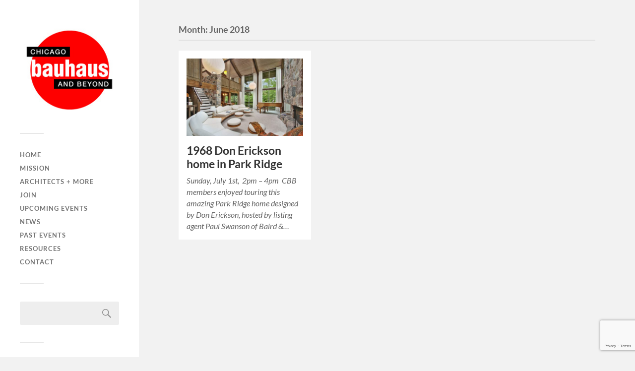

--- FILE ---
content_type: text/html; charset=UTF-8
request_url: https://www.chicagobauhausbeyond.org/2018/06/
body_size: 8582
content:
<!DOCTYPE html>

<html class="no-js" lang="en-US">

	<head profile="http://gmpg.org/xfn/11">
		
		<meta http-equiv="Content-Type" content="text/html; charset=UTF-8" />
		<meta name="viewport" content="width=device-width, initial-scale=1.0, maximum-scale=1.0, user-scalable=no" >
		 
		<title>June 2018 &#8211; Chicago Bauhaus and Beyond</title>
<meta name='robots' content='max-image-preview:large' />
	<style>img:is([sizes="auto" i], [sizes^="auto," i]) { contain-intrinsic-size: 3000px 1500px }</style>
	<script>document.documentElement.className = document.documentElement.className.replace("no-js","js");</script>
<link rel="alternate" type="application/rss+xml" title="Chicago Bauhaus and Beyond &raquo; Feed" href="https://www.chicagobauhausbeyond.org/feed/" />
<link rel="alternate" type="application/rss+xml" title="Chicago Bauhaus and Beyond &raquo; Comments Feed" href="https://www.chicagobauhausbeyond.org/comments/feed/" />
<script type="text/javascript">
/* <![CDATA[ */
window._wpemojiSettings = {"baseUrl":"https:\/\/s.w.org\/images\/core\/emoji\/16.0.1\/72x72\/","ext":".png","svgUrl":"https:\/\/s.w.org\/images\/core\/emoji\/16.0.1\/svg\/","svgExt":".svg","source":{"concatemoji":"https:\/\/www.chicagobauhausbeyond.org\/wp-includes\/js\/wp-emoji-release.min.js?ver=6.8.3"}};
/*! This file is auto-generated */
!function(s,n){var o,i,e;function c(e){try{var t={supportTests:e,timestamp:(new Date).valueOf()};sessionStorage.setItem(o,JSON.stringify(t))}catch(e){}}function p(e,t,n){e.clearRect(0,0,e.canvas.width,e.canvas.height),e.fillText(t,0,0);var t=new Uint32Array(e.getImageData(0,0,e.canvas.width,e.canvas.height).data),a=(e.clearRect(0,0,e.canvas.width,e.canvas.height),e.fillText(n,0,0),new Uint32Array(e.getImageData(0,0,e.canvas.width,e.canvas.height).data));return t.every(function(e,t){return e===a[t]})}function u(e,t){e.clearRect(0,0,e.canvas.width,e.canvas.height),e.fillText(t,0,0);for(var n=e.getImageData(16,16,1,1),a=0;a<n.data.length;a++)if(0!==n.data[a])return!1;return!0}function f(e,t,n,a){switch(t){case"flag":return n(e,"\ud83c\udff3\ufe0f\u200d\u26a7\ufe0f","\ud83c\udff3\ufe0f\u200b\u26a7\ufe0f")?!1:!n(e,"\ud83c\udde8\ud83c\uddf6","\ud83c\udde8\u200b\ud83c\uddf6")&&!n(e,"\ud83c\udff4\udb40\udc67\udb40\udc62\udb40\udc65\udb40\udc6e\udb40\udc67\udb40\udc7f","\ud83c\udff4\u200b\udb40\udc67\u200b\udb40\udc62\u200b\udb40\udc65\u200b\udb40\udc6e\u200b\udb40\udc67\u200b\udb40\udc7f");case"emoji":return!a(e,"\ud83e\udedf")}return!1}function g(e,t,n,a){var r="undefined"!=typeof WorkerGlobalScope&&self instanceof WorkerGlobalScope?new OffscreenCanvas(300,150):s.createElement("canvas"),o=r.getContext("2d",{willReadFrequently:!0}),i=(o.textBaseline="top",o.font="600 32px Arial",{});return e.forEach(function(e){i[e]=t(o,e,n,a)}),i}function t(e){var t=s.createElement("script");t.src=e,t.defer=!0,s.head.appendChild(t)}"undefined"!=typeof Promise&&(o="wpEmojiSettingsSupports",i=["flag","emoji"],n.supports={everything:!0,everythingExceptFlag:!0},e=new Promise(function(e){s.addEventListener("DOMContentLoaded",e,{once:!0})}),new Promise(function(t){var n=function(){try{var e=JSON.parse(sessionStorage.getItem(o));if("object"==typeof e&&"number"==typeof e.timestamp&&(new Date).valueOf()<e.timestamp+604800&&"object"==typeof e.supportTests)return e.supportTests}catch(e){}return null}();if(!n){if("undefined"!=typeof Worker&&"undefined"!=typeof OffscreenCanvas&&"undefined"!=typeof URL&&URL.createObjectURL&&"undefined"!=typeof Blob)try{var e="postMessage("+g.toString()+"("+[JSON.stringify(i),f.toString(),p.toString(),u.toString()].join(",")+"));",a=new Blob([e],{type:"text/javascript"}),r=new Worker(URL.createObjectURL(a),{name:"wpTestEmojiSupports"});return void(r.onmessage=function(e){c(n=e.data),r.terminate(),t(n)})}catch(e){}c(n=g(i,f,p,u))}t(n)}).then(function(e){for(var t in e)n.supports[t]=e[t],n.supports.everything=n.supports.everything&&n.supports[t],"flag"!==t&&(n.supports.everythingExceptFlag=n.supports.everythingExceptFlag&&n.supports[t]);n.supports.everythingExceptFlag=n.supports.everythingExceptFlag&&!n.supports.flag,n.DOMReady=!1,n.readyCallback=function(){n.DOMReady=!0}}).then(function(){return e}).then(function(){var e;n.supports.everything||(n.readyCallback(),(e=n.source||{}).concatemoji?t(e.concatemoji):e.wpemoji&&e.twemoji&&(t(e.twemoji),t(e.wpemoji)))}))}((window,document),window._wpemojiSettings);
/* ]]> */
</script>
<style id='wp-emoji-styles-inline-css' type='text/css'>

	img.wp-smiley, img.emoji {
		display: inline !important;
		border: none !important;
		box-shadow: none !important;
		height: 1em !important;
		width: 1em !important;
		margin: 0 0.07em !important;
		vertical-align: -0.1em !important;
		background: none !important;
		padding: 0 !important;
	}
</style>
<link rel='stylesheet' id='wp-block-library-css' href='https://www.chicagobauhausbeyond.org/wp-includes/css/dist/block-library/style.min.css?ver=6.8.3' type='text/css' media='all' />
<style id='classic-theme-styles-inline-css' type='text/css'>
/*! This file is auto-generated */
.wp-block-button__link{color:#fff;background-color:#32373c;border-radius:9999px;box-shadow:none;text-decoration:none;padding:calc(.667em + 2px) calc(1.333em + 2px);font-size:1.125em}.wp-block-file__button{background:#32373c;color:#fff;text-decoration:none}
</style>
<link rel='stylesheet' id='Connections_Directory/Block/Carousel/Style-css' href='//www.chicagobauhausbeyond.org/wp-content/plugins/connections/assets/dist/block/carousel/style.css?ver=1731628332' type='text/css' media='all' />
<link rel='stylesheet' id='Connections_Directory/Block/Team/Style-css' href='//www.chicagobauhausbeyond.org/wp-content/plugins/connections/assets/dist/block/team/style.css?ver=1731628332' type='text/css' media='all' />
<style id='global-styles-inline-css' type='text/css'>
:root{--wp--preset--aspect-ratio--square: 1;--wp--preset--aspect-ratio--4-3: 4/3;--wp--preset--aspect-ratio--3-4: 3/4;--wp--preset--aspect-ratio--3-2: 3/2;--wp--preset--aspect-ratio--2-3: 2/3;--wp--preset--aspect-ratio--16-9: 16/9;--wp--preset--aspect-ratio--9-16: 9/16;--wp--preset--color--black: #333;--wp--preset--color--cyan-bluish-gray: #abb8c3;--wp--preset--color--white: #fff;--wp--preset--color--pale-pink: #f78da7;--wp--preset--color--vivid-red: #cf2e2e;--wp--preset--color--luminous-vivid-orange: #ff6900;--wp--preset--color--luminous-vivid-amber: #fcb900;--wp--preset--color--light-green-cyan: #7bdcb5;--wp--preset--color--vivid-green-cyan: #00d084;--wp--preset--color--pale-cyan-blue: #8ed1fc;--wp--preset--color--vivid-cyan-blue: #0693e3;--wp--preset--color--vivid-purple: #9b51e0;--wp--preset--color--accent: #019EBD;--wp--preset--color--dark-gray: #444;--wp--preset--color--medium-gray: #666;--wp--preset--color--light-gray: #767676;--wp--preset--gradient--vivid-cyan-blue-to-vivid-purple: linear-gradient(135deg,rgba(6,147,227,1) 0%,rgb(155,81,224) 100%);--wp--preset--gradient--light-green-cyan-to-vivid-green-cyan: linear-gradient(135deg,rgb(122,220,180) 0%,rgb(0,208,130) 100%);--wp--preset--gradient--luminous-vivid-amber-to-luminous-vivid-orange: linear-gradient(135deg,rgba(252,185,0,1) 0%,rgba(255,105,0,1) 100%);--wp--preset--gradient--luminous-vivid-orange-to-vivid-red: linear-gradient(135deg,rgba(255,105,0,1) 0%,rgb(207,46,46) 100%);--wp--preset--gradient--very-light-gray-to-cyan-bluish-gray: linear-gradient(135deg,rgb(238,238,238) 0%,rgb(169,184,195) 100%);--wp--preset--gradient--cool-to-warm-spectrum: linear-gradient(135deg,rgb(74,234,220) 0%,rgb(151,120,209) 20%,rgb(207,42,186) 40%,rgb(238,44,130) 60%,rgb(251,105,98) 80%,rgb(254,248,76) 100%);--wp--preset--gradient--blush-light-purple: linear-gradient(135deg,rgb(255,206,236) 0%,rgb(152,150,240) 100%);--wp--preset--gradient--blush-bordeaux: linear-gradient(135deg,rgb(254,205,165) 0%,rgb(254,45,45) 50%,rgb(107,0,62) 100%);--wp--preset--gradient--luminous-dusk: linear-gradient(135deg,rgb(255,203,112) 0%,rgb(199,81,192) 50%,rgb(65,88,208) 100%);--wp--preset--gradient--pale-ocean: linear-gradient(135deg,rgb(255,245,203) 0%,rgb(182,227,212) 50%,rgb(51,167,181) 100%);--wp--preset--gradient--electric-grass: linear-gradient(135deg,rgb(202,248,128) 0%,rgb(113,206,126) 100%);--wp--preset--gradient--midnight: linear-gradient(135deg,rgb(2,3,129) 0%,rgb(40,116,252) 100%);--wp--preset--font-size--small: 16px;--wp--preset--font-size--medium: 20px;--wp--preset--font-size--large: 24px;--wp--preset--font-size--x-large: 42px;--wp--preset--font-size--normal: 18px;--wp--preset--font-size--larger: 27px;--wp--preset--spacing--20: 0.44rem;--wp--preset--spacing--30: 0.67rem;--wp--preset--spacing--40: 1rem;--wp--preset--spacing--50: 1.5rem;--wp--preset--spacing--60: 2.25rem;--wp--preset--spacing--70: 3.38rem;--wp--preset--spacing--80: 5.06rem;--wp--preset--shadow--natural: 6px 6px 9px rgba(0, 0, 0, 0.2);--wp--preset--shadow--deep: 12px 12px 50px rgba(0, 0, 0, 0.4);--wp--preset--shadow--sharp: 6px 6px 0px rgba(0, 0, 0, 0.2);--wp--preset--shadow--outlined: 6px 6px 0px -3px rgba(255, 255, 255, 1), 6px 6px rgba(0, 0, 0, 1);--wp--preset--shadow--crisp: 6px 6px 0px rgba(0, 0, 0, 1);}:where(.is-layout-flex){gap: 0.5em;}:where(.is-layout-grid){gap: 0.5em;}body .is-layout-flex{display: flex;}.is-layout-flex{flex-wrap: wrap;align-items: center;}.is-layout-flex > :is(*, div){margin: 0;}body .is-layout-grid{display: grid;}.is-layout-grid > :is(*, div){margin: 0;}:where(.wp-block-columns.is-layout-flex){gap: 2em;}:where(.wp-block-columns.is-layout-grid){gap: 2em;}:where(.wp-block-post-template.is-layout-flex){gap: 1.25em;}:where(.wp-block-post-template.is-layout-grid){gap: 1.25em;}.has-black-color{color: var(--wp--preset--color--black) !important;}.has-cyan-bluish-gray-color{color: var(--wp--preset--color--cyan-bluish-gray) !important;}.has-white-color{color: var(--wp--preset--color--white) !important;}.has-pale-pink-color{color: var(--wp--preset--color--pale-pink) !important;}.has-vivid-red-color{color: var(--wp--preset--color--vivid-red) !important;}.has-luminous-vivid-orange-color{color: var(--wp--preset--color--luminous-vivid-orange) !important;}.has-luminous-vivid-amber-color{color: var(--wp--preset--color--luminous-vivid-amber) !important;}.has-light-green-cyan-color{color: var(--wp--preset--color--light-green-cyan) !important;}.has-vivid-green-cyan-color{color: var(--wp--preset--color--vivid-green-cyan) !important;}.has-pale-cyan-blue-color{color: var(--wp--preset--color--pale-cyan-blue) !important;}.has-vivid-cyan-blue-color{color: var(--wp--preset--color--vivid-cyan-blue) !important;}.has-vivid-purple-color{color: var(--wp--preset--color--vivid-purple) !important;}.has-black-background-color{background-color: var(--wp--preset--color--black) !important;}.has-cyan-bluish-gray-background-color{background-color: var(--wp--preset--color--cyan-bluish-gray) !important;}.has-white-background-color{background-color: var(--wp--preset--color--white) !important;}.has-pale-pink-background-color{background-color: var(--wp--preset--color--pale-pink) !important;}.has-vivid-red-background-color{background-color: var(--wp--preset--color--vivid-red) !important;}.has-luminous-vivid-orange-background-color{background-color: var(--wp--preset--color--luminous-vivid-orange) !important;}.has-luminous-vivid-amber-background-color{background-color: var(--wp--preset--color--luminous-vivid-amber) !important;}.has-light-green-cyan-background-color{background-color: var(--wp--preset--color--light-green-cyan) !important;}.has-vivid-green-cyan-background-color{background-color: var(--wp--preset--color--vivid-green-cyan) !important;}.has-pale-cyan-blue-background-color{background-color: var(--wp--preset--color--pale-cyan-blue) !important;}.has-vivid-cyan-blue-background-color{background-color: var(--wp--preset--color--vivid-cyan-blue) !important;}.has-vivid-purple-background-color{background-color: var(--wp--preset--color--vivid-purple) !important;}.has-black-border-color{border-color: var(--wp--preset--color--black) !important;}.has-cyan-bluish-gray-border-color{border-color: var(--wp--preset--color--cyan-bluish-gray) !important;}.has-white-border-color{border-color: var(--wp--preset--color--white) !important;}.has-pale-pink-border-color{border-color: var(--wp--preset--color--pale-pink) !important;}.has-vivid-red-border-color{border-color: var(--wp--preset--color--vivid-red) !important;}.has-luminous-vivid-orange-border-color{border-color: var(--wp--preset--color--luminous-vivid-orange) !important;}.has-luminous-vivid-amber-border-color{border-color: var(--wp--preset--color--luminous-vivid-amber) !important;}.has-light-green-cyan-border-color{border-color: var(--wp--preset--color--light-green-cyan) !important;}.has-vivid-green-cyan-border-color{border-color: var(--wp--preset--color--vivid-green-cyan) !important;}.has-pale-cyan-blue-border-color{border-color: var(--wp--preset--color--pale-cyan-blue) !important;}.has-vivid-cyan-blue-border-color{border-color: var(--wp--preset--color--vivid-cyan-blue) !important;}.has-vivid-purple-border-color{border-color: var(--wp--preset--color--vivid-purple) !important;}.has-vivid-cyan-blue-to-vivid-purple-gradient-background{background: var(--wp--preset--gradient--vivid-cyan-blue-to-vivid-purple) !important;}.has-light-green-cyan-to-vivid-green-cyan-gradient-background{background: var(--wp--preset--gradient--light-green-cyan-to-vivid-green-cyan) !important;}.has-luminous-vivid-amber-to-luminous-vivid-orange-gradient-background{background: var(--wp--preset--gradient--luminous-vivid-amber-to-luminous-vivid-orange) !important;}.has-luminous-vivid-orange-to-vivid-red-gradient-background{background: var(--wp--preset--gradient--luminous-vivid-orange-to-vivid-red) !important;}.has-very-light-gray-to-cyan-bluish-gray-gradient-background{background: var(--wp--preset--gradient--very-light-gray-to-cyan-bluish-gray) !important;}.has-cool-to-warm-spectrum-gradient-background{background: var(--wp--preset--gradient--cool-to-warm-spectrum) !important;}.has-blush-light-purple-gradient-background{background: var(--wp--preset--gradient--blush-light-purple) !important;}.has-blush-bordeaux-gradient-background{background: var(--wp--preset--gradient--blush-bordeaux) !important;}.has-luminous-dusk-gradient-background{background: var(--wp--preset--gradient--luminous-dusk) !important;}.has-pale-ocean-gradient-background{background: var(--wp--preset--gradient--pale-ocean) !important;}.has-electric-grass-gradient-background{background: var(--wp--preset--gradient--electric-grass) !important;}.has-midnight-gradient-background{background: var(--wp--preset--gradient--midnight) !important;}.has-small-font-size{font-size: var(--wp--preset--font-size--small) !important;}.has-medium-font-size{font-size: var(--wp--preset--font-size--medium) !important;}.has-large-font-size{font-size: var(--wp--preset--font-size--large) !important;}.has-x-large-font-size{font-size: var(--wp--preset--font-size--x-large) !important;}
:where(.wp-block-post-template.is-layout-flex){gap: 1.25em;}:where(.wp-block-post-template.is-layout-grid){gap: 1.25em;}
:where(.wp-block-columns.is-layout-flex){gap: 2em;}:where(.wp-block-columns.is-layout-grid){gap: 2em;}
:root :where(.wp-block-pullquote){font-size: 1.5em;line-height: 1.6;}
</style>
<link rel='stylesheet' id='contact-form-7-css' href='https://www.chicagobauhausbeyond.org/wp-content/plugins/contact-form-7/includes/css/styles.css?ver=6.1.4' type='text/css' media='all' />
<link rel='stylesheet' id='pmpro_frontend_base-css' href='https://www.chicagobauhausbeyond.org/wp-content/plugins/paid-memberships-pro/css/frontend/base.css?ver=3.2' type='text/css' media='all' />
<link rel='stylesheet' id='pmpro_frontend_variation_1-css' href='https://www.chicagobauhausbeyond.org/wp-content/plugins/paid-memberships-pro/css/frontend/variation_1.css?ver=3.2' type='text/css' media='all' />
<link rel='stylesheet' id='pmprorh_frontend-css' href='https://www.chicagobauhausbeyond.org/wp-content/plugins/pmpro-mailchimp/css/pmpromc.css?ver=6.8.3' type='text/css' media='all' />
<link rel='stylesheet' id='ngg_trigger_buttons-css' href='https://www.chicagobauhausbeyond.org/wp-content/plugins/nextgen-gallery/static/GalleryDisplay/trigger_buttons.css?ver=4.0.3' type='text/css' media='all' />
<link rel='stylesheet' id='fancybox-0-css' href='https://www.chicagobauhausbeyond.org/wp-content/plugins/nextgen-gallery/static/Lightbox/fancybox/jquery.fancybox-1.3.4.css?ver=4.0.3' type='text/css' media='all' />
<link rel='stylesheet' id='fontawesome_v4_shim_style-css' href='https://www.chicagobauhausbeyond.org/wp-content/plugins/nextgen-gallery/static/FontAwesome/css/v4-shims.min.css?ver=6.8.3' type='text/css' media='all' />
<link rel='stylesheet' id='fontawesome-css' href='https://www.chicagobauhausbeyond.org/wp-content/plugins/nextgen-gallery/static/FontAwesome/css/all.min.css?ver=6.8.3' type='text/css' media='all' />
<link rel='stylesheet' id='nextgen_pagination_style-css' href='https://www.chicagobauhausbeyond.org/wp-content/plugins/nextgen-gallery/static/GalleryDisplay/pagination_style.css?ver=4.0.3' type='text/css' media='all' />
<link rel='stylesheet' id='nextgen_basic_thumbnails_style-css' href='https://www.chicagobauhausbeyond.org/wp-content/plugins/nextgen-gallery/static/Thumbnails/nextgen_basic_thumbnails.css?ver=4.0.3' type='text/css' media='all' />
<link rel='stylesheet' id='wp-components-css' href='https://www.chicagobauhausbeyond.org/wp-includes/css/dist/components/style.min.css?ver=6.8.3' type='text/css' media='all' />
<link rel='stylesheet' id='godaddy-styles-css' href='https://www.chicagobauhausbeyond.org/wp-content/mu-plugins/vendor/wpex/godaddy-launch/includes/Dependencies/GoDaddy/Styles/build/latest.css?ver=2.0.2' type='text/css' media='all' />
<link rel='stylesheet' id='dashicons-css' href='https://www.chicagobauhausbeyond.org/wp-includes/css/dashicons.min.css?ver=6.8.3' type='text/css' media='all' />
<link rel='stylesheet' id='cn-public-css' href='//www.chicagobauhausbeyond.org/wp-content/plugins/connections/assets/dist/frontend/style.css?ver=10.4.66-1731628332' type='text/css' media='all' />
<link rel='stylesheet' id='cnt-gridder-css' href='//www.chicagobauhausbeyond.org/wp-content/plugins/connections-gridder/gridder.min.css?ver=1.0.3' type='text/css' media='all' />
<link rel='stylesheet' id='cnt-profile-css' href='//www.chicagobauhausbeyond.org/wp-content/plugins/connections/templates/profile/profile.css?ver=3.0' type='text/css' media='all' />
<link rel='stylesheet' id='cn-brandicons-css' href='//www.chicagobauhausbeyond.org/wp-content/plugins/connections/assets/vendor/icomoon-brands/style.css?ver=10.4.66' type='text/css' media='all' />
<link rel='stylesheet' id='cn-chosen-css' href='//www.chicagobauhausbeyond.org/wp-content/plugins/connections/assets/vendor/chosen/chosen.min.css?ver=1.8.7' type='text/css' media='all' />
<link rel='stylesheet' id='fukasawa_googleFonts-css' href='https://www.chicagobauhausbeyond.org/wp-content/themes/fukasawa/assets/css/fonts.css?ver=6.8.3' type='text/css' media='all' />
<link rel='stylesheet' id='fukasawa_genericons-css' href='https://www.chicagobauhausbeyond.org/wp-content/themes/fukasawa/assets/fonts/genericons/genericons.css?ver=6.8.3' type='text/css' media='all' />
<link rel='stylesheet' id='fukasawa_style-css' href='https://www.chicagobauhausbeyond.org/wp-content/themes/fukasawa/style.css' type='text/css' media='all' />
<script type="text/javascript" src="https://www.chicagobauhausbeyond.org/wp-includes/js/jquery/jquery.min.js?ver=3.7.1" id="jquery-core-js"></script>
<script type="text/javascript" src="https://www.chicagobauhausbeyond.org/wp-includes/js/jquery/jquery-migrate.min.js?ver=3.4.1" id="jquery-migrate-js"></script>
<script type="text/javascript" id="photocrati_ajax-js-extra">
/* <![CDATA[ */
var photocrati_ajax = {"url":"https:\/\/www.chicagobauhausbeyond.org\/index.php?photocrati_ajax=1","rest_url":"https:\/\/www.chicagobauhausbeyond.org\/wp-json\/","wp_home_url":"https:\/\/www.chicagobauhausbeyond.org","wp_site_url":"https:\/\/www.chicagobauhausbeyond.org","wp_root_url":"https:\/\/www.chicagobauhausbeyond.org","wp_plugins_url":"https:\/\/www.chicagobauhausbeyond.org\/wp-content\/plugins","wp_content_url":"https:\/\/www.chicagobauhausbeyond.org\/wp-content","wp_includes_url":"https:\/\/www.chicagobauhausbeyond.org\/wp-includes\/","ngg_param_slug":"nggallery","rest_nonce":"863808ad35"};
/* ]]> */
</script>
<script type="text/javascript" src="https://www.chicagobauhausbeyond.org/wp-content/plugins/nextgen-gallery/static/Legacy/ajax.min.js?ver=4.0.3" id="photocrati_ajax-js"></script>
<script type="text/javascript" src="https://www.chicagobauhausbeyond.org/wp-content/plugins/nextgen-gallery/static/FontAwesome/js/v4-shims.min.js?ver=5.3.1" id="fontawesome_v4_shim-js"></script>
<script type="text/javascript" defer crossorigin="anonymous" data-auto-replace-svg="false" data-keep-original-source="false" data-search-pseudo-elements src="https://www.chicagobauhausbeyond.org/wp-content/plugins/nextgen-gallery/static/FontAwesome/js/all.min.js?ver=5.3.1" id="fontawesome-js"></script>
<script type="text/javascript" src="https://www.chicagobauhausbeyond.org/wp-content/plugins/nextgen-gallery/static/Thumbnails/nextgen_basic_thumbnails.js?ver=4.0.3" id="nextgen_basic_thumbnails_script-js"></script>
<script type="text/javascript" src="https://www.chicagobauhausbeyond.org/wp-content/plugins/nextgen-gallery/static/Thumbnails/ajax_pagination.js?ver=4.0.3" id="nextgen-basic-thumbnails-ajax-pagination-js"></script>
<script type="text/javascript" src="https://www.chicagobauhausbeyond.org/wp-content/themes/fukasawa/assets/js/flexslider.js?ver=1" id="fukasawa_flexslider-js"></script>
<link rel="https://api.w.org/" href="https://www.chicagobauhausbeyond.org/wp-json/" /><link rel="EditURI" type="application/rsd+xml" title="RSD" href="https://www.chicagobauhausbeyond.org/xmlrpc.php?rsd" />
<meta name="generator" content="WordPress 6.8.3" />
<style id="pmpro_colors">:root {
	--pmpro--color--base: #ffffff;
	--pmpro--color--contrast: #222222;
	--pmpro--color--accent: #0c3d54;
	--pmpro--color--accent--variation: hsl( 199,75%,28.5% );
	--pmpro--color--border--variation: hsl( 0,0%,91% );
}</style><!-- Customizer CSS --><style type="text/css"></style><!--/Customizer CSS--><link rel="icon" href="https://www.chicagobauhausbeyond.org/wp-content/uploads/2016/06/cropped-cbblogosmallcolor-32x32.jpg" sizes="32x32" />
<link rel="icon" href="https://www.chicagobauhausbeyond.org/wp-content/uploads/2016/06/cropped-cbblogosmallcolor-192x192.jpg" sizes="192x192" />
<link rel="apple-touch-icon" href="https://www.chicagobauhausbeyond.org/wp-content/uploads/2016/06/cropped-cbblogosmallcolor-180x180.jpg" />
<meta name="msapplication-TileImage" content="https://www.chicagobauhausbeyond.org/wp-content/uploads/2016/06/cropped-cbblogosmallcolor-270x270.jpg" />
	
	</head>
	
	<body data-rsssl=1 class="pmpro-variation_1 archive date wp-theme-fukasawa wp-is-not-mobile">

		
		<a class="skip-link button" href="#site-content">Skip to the content</a>
	
		<div class="mobile-navigation">
	
			<ul class="mobile-menu">
						
				<li id="menu-item-3431" class="menu-item menu-item-type-custom menu-item-object-custom menu-item-home menu-item-3431"><a href="https://www.chicagobauhausbeyond.org/">Home</a></li>
<li id="menu-item-4818" class="menu-item menu-item-type-post_type menu-item-object-page menu-item-4818"><a href="https://www.chicagobauhausbeyond.org/mission/">Mission</a></li>
<li id="menu-item-3432" class="menu-item menu-item-type-post_type menu-item-object-page menu-item-3432"><a href="https://www.chicagobauhausbeyond.org/architects-designers/">Architects + More</a></li>
<li id="menu-item-10111" class="menu-item menu-item-type-post_type menu-item-object-page menu-item-10111"><a href="https://www.chicagobauhausbeyond.org/join-2/">Join</a></li>
<li id="menu-item-4931" class="menu-item menu-item-type-taxonomy menu-item-object-category menu-item-4931"><a href="https://www.chicagobauhausbeyond.org/category/upcoming-event/">Upcoming Events</a></li>
<li id="menu-item-4819" class="menu-item menu-item-type-taxonomy menu-item-object-category menu-item-4819"><a href="https://www.chicagobauhausbeyond.org/category/news/">News</a></li>
<li id="menu-item-3439" class="menu-item menu-item-type-taxonomy menu-item-object-category menu-item-3439"><a href="https://www.chicagobauhausbeyond.org/category/past-events/">Past Events</a></li>
<li id="menu-item-4825" class="menu-item menu-item-type-post_type menu-item-object-page menu-item-4825"><a href="https://www.chicagobauhausbeyond.org/resources/">Resources</a></li>
<li id="menu-item-4822" class="menu-item menu-item-type-post_type menu-item-object-page menu-item-4822"><a href="https://www.chicagobauhausbeyond.org/contact/">Contact</a></li>
				
			 </ul>
		 
		</div><!-- .mobile-navigation -->
	
		<div class="sidebar">
		
						
		        <div class="blog-logo">
					<a href="https://www.chicagobauhausbeyond.org/" rel="home">
		        		<img src="https://www.chicagobauhausbeyond.org/wp-content/uploads/2016/10/logo.jpg" />
					</a>
					<span class="screen-reader-text">Chicago Bauhaus and Beyond</span>
		        </div>
		
						
			<button type="button" class="nav-toggle">
			
				<div class="bars">
					<div class="bar"></div>
					<div class="bar"></div>
					<div class="bar"></div>
				</div>
				
				<p>
					<span class="menu">Menu</span>
					<span class="close">Close</span>
				</p>
			
			</button>
			
			<ul class="main-menu">
				<li id="menu-item-3431" class="menu-item menu-item-type-custom menu-item-object-custom menu-item-home menu-item-3431"><a href="https://www.chicagobauhausbeyond.org/">Home</a></li>
<li id="menu-item-4818" class="menu-item menu-item-type-post_type menu-item-object-page menu-item-4818"><a href="https://www.chicagobauhausbeyond.org/mission/">Mission</a></li>
<li id="menu-item-3432" class="menu-item menu-item-type-post_type menu-item-object-page menu-item-3432"><a href="https://www.chicagobauhausbeyond.org/architects-designers/">Architects + More</a></li>
<li id="menu-item-10111" class="menu-item menu-item-type-post_type menu-item-object-page menu-item-10111"><a href="https://www.chicagobauhausbeyond.org/join-2/">Join</a></li>
<li id="menu-item-4931" class="menu-item menu-item-type-taxonomy menu-item-object-category menu-item-4931"><a href="https://www.chicagobauhausbeyond.org/category/upcoming-event/">Upcoming Events</a></li>
<li id="menu-item-4819" class="menu-item menu-item-type-taxonomy menu-item-object-category menu-item-4819"><a href="https://www.chicagobauhausbeyond.org/category/news/">News</a></li>
<li id="menu-item-3439" class="menu-item menu-item-type-taxonomy menu-item-object-category menu-item-3439"><a href="https://www.chicagobauhausbeyond.org/category/past-events/">Past Events</a></li>
<li id="menu-item-4825" class="menu-item menu-item-type-post_type menu-item-object-page menu-item-4825"><a href="https://www.chicagobauhausbeyond.org/resources/">Resources</a></li>
<li id="menu-item-4822" class="menu-item menu-item-type-post_type menu-item-object-page menu-item-4822"><a href="https://www.chicagobauhausbeyond.org/contact/">Contact</a></li>
			</ul><!-- .main-menu -->

							<div class="widgets">
					<div id="search-2" class="widget widget_search"><div class="widget-content clear"><form role="search" method="get" id="searchform" class="searchform" action="https://www.chicagobauhausbeyond.org/">
				<div>
					<label class="screen-reader-text" for="s">Search for:</label>
					<input type="text" value="" name="s" id="s" />
					<input type="submit" id="searchsubmit" value="Search" />
				</div>
			</form></div></div><div id="archives-2" class="widget widget_archive"><div class="widget-content clear"><h3 class="widget-title">Archives</h3>
			<ul>
					<li><a href='https://www.chicagobauhausbeyond.org/2020/05/'>May 2020</a></li>
	<li><a href='https://www.chicagobauhausbeyond.org/2019/11/'>November 2019</a></li>
	<li><a href='https://www.chicagobauhausbeyond.org/2019/08/'>August 2019</a></li>
	<li><a href='https://www.chicagobauhausbeyond.org/2019/06/'>June 2019</a></li>
	<li><a href='https://www.chicagobauhausbeyond.org/2019/05/'>May 2019</a></li>
	<li><a href='https://www.chicagobauhausbeyond.org/2019/03/'>March 2019</a></li>
	<li><a href='https://www.chicagobauhausbeyond.org/2018/11/'>November 2018</a></li>
	<li><a href='https://www.chicagobauhausbeyond.org/2018/07/'>July 2018</a></li>
	<li><a href='https://www.chicagobauhausbeyond.org/2018/06/' aria-current="page">June 2018</a></li>
	<li><a href='https://www.chicagobauhausbeyond.org/2018/04/'>April 2018</a></li>
	<li><a href='https://www.chicagobauhausbeyond.org/2018/03/'>March 2018</a></li>
	<li><a href='https://www.chicagobauhausbeyond.org/2017/10/'>October 2017</a></li>
	<li><a href='https://www.chicagobauhausbeyond.org/2017/09/'>September 2017</a></li>
	<li><a href='https://www.chicagobauhausbeyond.org/2017/08/'>August 2017</a></li>
	<li><a href='https://www.chicagobauhausbeyond.org/2017/07/'>July 2017</a></li>
	<li><a href='https://www.chicagobauhausbeyond.org/2017/06/'>June 2017</a></li>
	<li><a href='https://www.chicagobauhausbeyond.org/2017/05/'>May 2017</a></li>
	<li><a href='https://www.chicagobauhausbeyond.org/2017/04/'>April 2017</a></li>
	<li><a href='https://www.chicagobauhausbeyond.org/2017/03/'>March 2017</a></li>
	<li><a href='https://www.chicagobauhausbeyond.org/2017/02/'>February 2017</a></li>
	<li><a href='https://www.chicagobauhausbeyond.org/2017/01/'>January 2017</a></li>
	<li><a href='https://www.chicagobauhausbeyond.org/2016/12/'>December 2016</a></li>
	<li><a href='https://www.chicagobauhausbeyond.org/2016/11/'>November 2016</a></li>
	<li><a href='https://www.chicagobauhausbeyond.org/2016/10/'>October 2016</a></li>
	<li><a href='https://www.chicagobauhausbeyond.org/2016/09/'>September 2016</a></li>
	<li><a href='https://www.chicagobauhausbeyond.org/2016/08/'>August 2016</a></li>
	<li><a href='https://www.chicagobauhausbeyond.org/2016/07/'>July 2016</a></li>
	<li><a href='https://www.chicagobauhausbeyond.org/2015/12/'>December 2015</a></li>
	<li><a href='https://www.chicagobauhausbeyond.org/2015/11/'>November 2015</a></li>
	<li><a href='https://www.chicagobauhausbeyond.org/2015/09/'>September 2015</a></li>
	<li><a href='https://www.chicagobauhausbeyond.org/2015/08/'>August 2015</a></li>
	<li><a href='https://www.chicagobauhausbeyond.org/2015/04/'>April 2015</a></li>
	<li><a href='https://www.chicagobauhausbeyond.org/2015/02/'>February 2015</a></li>
	<li><a href='https://www.chicagobauhausbeyond.org/2014/12/'>December 2014</a></li>
	<li><a href='https://www.chicagobauhausbeyond.org/2014/09/'>September 2014</a></li>
	<li><a href='https://www.chicagobauhausbeyond.org/2014/08/'>August 2014</a></li>
	<li><a href='https://www.chicagobauhausbeyond.org/2014/07/'>July 2014</a></li>
	<li><a href='https://www.chicagobauhausbeyond.org/2014/06/'>June 2014</a></li>
	<li><a href='https://www.chicagobauhausbeyond.org/2013/12/'>December 2013</a></li>
	<li><a href='https://www.chicagobauhausbeyond.org/2013/09/'>September 2013</a></li>
	<li><a href='https://www.chicagobauhausbeyond.org/2013/08/'>August 2013</a></li>
	<li><a href='https://www.chicagobauhausbeyond.org/2013/04/'>April 2013</a></li>
	<li><a href='https://www.chicagobauhausbeyond.org/2013/02/'>February 2013</a></li>
	<li><a href='https://www.chicagobauhausbeyond.org/2012/12/'>December 2012</a></li>
	<li><a href='https://www.chicagobauhausbeyond.org/2012/09/'>September 2012</a></li>
	<li><a href='https://www.chicagobauhausbeyond.org/2012/07/'>July 2012</a></li>
	<li><a href='https://www.chicagobauhausbeyond.org/2012/05/'>May 2012</a></li>
	<li><a href='https://www.chicagobauhausbeyond.org/2012/03/'>March 2012</a></li>
	<li><a href='https://www.chicagobauhausbeyond.org/2011/12/'>December 2011</a></li>
	<li><a href='https://www.chicagobauhausbeyond.org/2011/10/'>October 2011</a></li>
	<li><a href='https://www.chicagobauhausbeyond.org/2011/09/'>September 2011</a></li>
	<li><a href='https://www.chicagobauhausbeyond.org/2011/07/'>July 2011</a></li>
	<li><a href='https://www.chicagobauhausbeyond.org/2011/06/'>June 2011</a></li>
	<li><a href='https://www.chicagobauhausbeyond.org/2010/12/'>December 2010</a></li>
	<li><a href='https://www.chicagobauhausbeyond.org/2010/08/'>August 2010</a></li>
	<li><a href='https://www.chicagobauhausbeyond.org/2010/05/'>May 2010</a></li>
	<li><a href='https://www.chicagobauhausbeyond.org/2010/03/'>March 2010</a></li>
	<li><a href='https://www.chicagobauhausbeyond.org/2009/12/'>December 2009</a></li>
	<li><a href='https://www.chicagobauhausbeyond.org/2009/08/'>August 2009</a></li>
	<li><a href='https://www.chicagobauhausbeyond.org/2009/05/'>May 2009</a></li>
	<li><a href='https://www.chicagobauhausbeyond.org/2008/12/'>December 2008</a></li>
	<li><a href='https://www.chicagobauhausbeyond.org/2008/08/'>August 2008</a></li>
	<li><a href='https://www.chicagobauhausbeyond.org/2008/07/'>July 2008</a></li>
	<li><a href='https://www.chicagobauhausbeyond.org/2007/12/'>December 2007</a></li>
	<li><a href='https://www.chicagobauhausbeyond.org/2007/11/'>November 2007</a></li>
	<li><a href='https://www.chicagobauhausbeyond.org/2007/09/'>September 2007</a></li>
	<li><a href='https://www.chicagobauhausbeyond.org/2007/08/'>August 2007</a></li>
	<li><a href='https://www.chicagobauhausbeyond.org/2007/06/'>June 2007</a></li>
	<li><a href='https://www.chicagobauhausbeyond.org/2006/12/'>December 2006</a></li>
	<li><a href='https://www.chicagobauhausbeyond.org/2006/09/'>September 2006</a></li>
	<li><a href='https://www.chicagobauhausbeyond.org/2006/07/'>July 2006</a></li>
	<li><a href='https://www.chicagobauhausbeyond.org/2006/06/'>June 2006</a></li>
	<li><a href='https://www.chicagobauhausbeyond.org/2006/04/'>April 2006</a></li>
	<li><a href='https://www.chicagobauhausbeyond.org/2005/11/'>November 2005</a></li>
	<li><a href='https://www.chicagobauhausbeyond.org/2005/10/'>October 2005</a></li>
	<li><a href='https://www.chicagobauhausbeyond.org/2005/06/'>June 2005</a></li>
	<li><a href='https://www.chicagobauhausbeyond.org/2005/04/'>April 2005</a></li>
	<li><a href='https://www.chicagobauhausbeyond.org/2005/03/'>March 2005</a></li>
	<li><a href='https://www.chicagobauhausbeyond.org/2004/12/'>December 2004</a></li>
	<li><a href='https://www.chicagobauhausbeyond.org/2004/11/'>November 2004</a></li>
	<li><a href='https://www.chicagobauhausbeyond.org/2004/10/'>October 2004</a></li>
	<li><a href='https://www.chicagobauhausbeyond.org/2004/08/'>August 2004</a></li>
	<li><a href='https://www.chicagobauhausbeyond.org/2004/06/'>June 2004</a></li>
	<li><a href='https://www.chicagobauhausbeyond.org/2004/04/'>April 2004</a></li>
	<li><a href='https://www.chicagobauhausbeyond.org/2004/03/'>March 2004</a></li>
	<li><a href='https://www.chicagobauhausbeyond.org/2004/02/'>February 2004</a></li>
			</ul>

			</div></div><div id="categories-2" class="widget widget_categories"><div class="widget-content clear"><h3 class="widget-title">Categories</h3>
			<ul>
					<li class="cat-item cat-item-5"><a href="https://www.chicagobauhausbeyond.org/category/news/">News</a>
</li>
	<li class="cat-item cat-item-3"><a href="https://www.chicagobauhausbeyond.org/category/past-events/">Past Events</a>
</li>
	<li class="cat-item cat-item-1"><a href="https://www.chicagobauhausbeyond.org/category/uncategorized/">Uncategorized</a>
</li>
			</ul>

			</div></div>				</div><!-- .widgets -->
			
			<div class="credits">
				<p>&copy; 2026 <a href="https://www.chicagobauhausbeyond.org/">Chicago Bauhaus and Beyond</a>.</p>
				<p>Powered by <a href="https://wordpress.org">WordPress</a>.</p>
				<p>Theme by <a href="https://andersnoren.se">Anders Nor&eacute;n</a>.</p>
			</div><!-- .credits -->
							
		</div><!-- .sidebar -->
	
		<main class="wrapper" id="site-content">
<div class="content">
																	                    
	
		<div class="page-title">
			
			<div class="section-inner clear">
	
				<h1 class="archive-title">
					Month: <span>June 2018</span>					
				</h1>

										
			</div><!-- .section-inner -->
			
		</div><!-- .page-title -->

	
	
		<div class="posts" id="posts">
				
			<div class="post-container">

	<div id="post-8613" class="post-8613 post type-post status-publish format-standard has-post-thumbnail hentry category-past-events pmpro-has-access">

					
				<figure class="featured-media" href="https://www.chicagobauhausbeyond.org/1968-don-erickson-home-in-park-ridge/">
					<a href="https://www.chicagobauhausbeyond.org/1968-don-erickson-home-in-park-ridge/">	
						<img width="508" height="339" src="https://www.chicagobauhausbeyond.org/wp-content/uploads/2018/06/507ParkPlaineAve-ParkRidge-LivingRoom-508x339.jpeg" class="attachment-post-thumb size-post-thumb wp-post-image" alt="" decoding="async" fetchpriority="high" srcset="https://www.chicagobauhausbeyond.org/wp-content/uploads/2018/06/507ParkPlaineAve-ParkRidge-LivingRoom-508x339.jpeg 508w, https://www.chicagobauhausbeyond.org/wp-content/uploads/2018/06/507ParkPlaineAve-ParkRidge-LivingRoom-300x200.jpeg 300w, https://www.chicagobauhausbeyond.org/wp-content/uploads/2018/06/507ParkPlaineAve-ParkRidge-LivingRoom-768x512.jpeg 768w, https://www.chicagobauhausbeyond.org/wp-content/uploads/2018/06/507ParkPlaineAve-ParkRidge-LivingRoom-1024x683.jpeg 1024w, https://www.chicagobauhausbeyond.org/wp-content/uploads/2018/06/507ParkPlaineAve-ParkRidge-LivingRoom-973x649.jpeg 973w, https://www.chicagobauhausbeyond.org/wp-content/uploads/2018/06/507ParkPlaineAve-ParkRidge-LivingRoom.jpeg 1620w" sizes="(max-width: 508px) 100vw, 508px" />					</a>
				</figure><!-- .featured-media -->
					
										
				<div class="post-header">
					<h2 class="post-title"><a href="https://www.chicagobauhausbeyond.org/1968-don-erickson-home-in-park-ridge/">1968 Don Erickson home in Park Ridge</a></h2>
				</div><!-- .post-header -->
			
							
				<div class="post-excerpt">
				
					<p>Sunday, July 1st,&nbsp; 2pm &#8211; 4pm&nbsp; CBB members enjoyed touring this amazing Park Ridge home designed by Don Erickson, hosted by listing agent Paul Swanson of Baird &amp;&#8230;</p>
				
				</div>

					
	</div><!-- .post -->

</div><!-- .post-container -->		
		</div><!-- .posts -->

		
			
</div><!-- .content -->
	              	        
		</main><!-- .wrapper -->

		<script type="speculationrules">
{"prefetch":[{"source":"document","where":{"and":[{"href_matches":"\/*"},{"not":{"href_matches":["\/wp-*.php","\/wp-admin\/*","\/wp-content\/uploads\/*","\/wp-content\/*","\/wp-content\/plugins\/*","\/wp-content\/themes\/fukasawa\/*","\/*\\?(.+)"]}},{"not":{"selector_matches":"a[rel~=\"nofollow\"]"}},{"not":{"selector_matches":".no-prefetch, .no-prefetch a"}}]},"eagerness":"conservative"}]}
</script>
		<!-- Memberships powered by Paid Memberships Pro v3.2. -->
	<script type="text/javascript" src="//www.chicagobauhausbeyond.org/wp-content/plugins/connections/assets/vendor/picturefill/picturefill.min.js?ver=3.0.2" id="picturefill-js"></script>
<script type="text/javascript" src="https://www.chicagobauhausbeyond.org/wp-includes/js/dist/hooks.min.js?ver=4d63a3d491d11ffd8ac6" id="wp-hooks-js"></script>
<script type="text/javascript" src="https://www.chicagobauhausbeyond.org/wp-includes/js/dist/i18n.min.js?ver=5e580eb46a90c2b997e6" id="wp-i18n-js"></script>
<script type="text/javascript" id="wp-i18n-js-after">
/* <![CDATA[ */
wp.i18n.setLocaleData( { 'text direction\u0004ltr': [ 'ltr' ] } );
/* ]]> */
</script>
<script type="text/javascript" src="https://www.chicagobauhausbeyond.org/wp-content/plugins/contact-form-7/includes/swv/js/index.js?ver=6.1.4" id="swv-js"></script>
<script type="text/javascript" id="contact-form-7-js-before">
/* <![CDATA[ */
var wpcf7 = {
    "api": {
        "root": "https:\/\/www.chicagobauhausbeyond.org\/wp-json\/",
        "namespace": "contact-form-7\/v1"
    },
    "cached": 1
};
/* ]]> */
</script>
<script type="text/javascript" src="https://www.chicagobauhausbeyond.org/wp-content/plugins/contact-form-7/includes/js/index.js?ver=6.1.4" id="contact-form-7-js"></script>
<script type="text/javascript" id="ngg_common-js-extra">
/* <![CDATA[ */

var galleries = {};
galleries.gallery_44ca0bea6c9b978a0ff4b6ab05b36d99 = {"__defaults_set":null,"ID":"44ca0bea6c9b978a0ff4b6ab05b36d99","album_ids":[],"container_ids":["85"],"display":"","display_settings":{"display_view":"default-view.php","images_per_page":"0","number_of_columns":"0","thumbnail_width":"120","thumbnail_height":"90","show_all_in_lightbox":"0","ajax_pagination":"1","use_imagebrowser_effect":"0","template":"","display_no_images_error":1,"disable_pagination":0,"show_slideshow_link":"1","slideshow_link_text":"View as Slideshow","override_thumbnail_settings":"0","thumbnail_quality":"100","thumbnail_crop":"1","thumbnail_watermark":0,"ngg_triggers_display":"never","use_lightbox_effect":true,"maximum_entity_count":"500"},"display_type":"photocrati-nextgen_basic_thumbnails","effect_code":null,"entity_ids":[],"excluded_container_ids":[],"exclusions":[],"gallery_ids":[],"id":"44ca0bea6c9b978a0ff4b6ab05b36d99","ids":null,"image_ids":[],"images_list_count":null,"inner_content":null,"is_album_gallery":null,"maximum_entity_count":500,"order_by":"sortorder","order_direction":"ASC","returns":"included","skip_excluding_globally_excluded_images":null,"slug":null,"sortorder":[],"source":"galleries","src":"","tag_ids":[],"tagcloud":false,"transient_id":null};
galleries.gallery_44ca0bea6c9b978a0ff4b6ab05b36d99.wordpress_page_root = "https:\/\/www.chicagobauhausbeyond.org\/1968-don-erickson-home-in-park-ridge\/";
var nextgen_lightbox_settings = {"static_path":"https:\/\/www.chicagobauhausbeyond.org\/wp-content\/plugins\/nextgen-gallery\/static\/Lightbox\/{placeholder}","context":"nextgen_images"};
/* ]]> */
</script>
<script type="text/javascript" src="https://www.chicagobauhausbeyond.org/wp-content/plugins/nextgen-gallery/static/GalleryDisplay/common.js?ver=4.0.3" id="ngg_common-js"></script>
<script type="text/javascript" id="ngg_common-js-after">
/* <![CDATA[ */
            var nggLastTimeoutVal = 1000;

            var nggRetryFailedImage = function(img) {
                setTimeout(function(){
                    img.src = img.src;
                }, nggLastTimeoutVal);

                nggLastTimeoutVal += 500;
            }
/* ]]> */
</script>
<script type="text/javascript" src="https://www.chicagobauhausbeyond.org/wp-content/plugins/nextgen-gallery/static/Lightbox/lightbox_context.js?ver=4.0.3" id="ngg_lightbox_context-js"></script>
<script type="text/javascript" src="https://www.chicagobauhausbeyond.org/wp-content/plugins/nextgen-gallery/static/Lightbox/fancybox/jquery.easing-1.3.pack.js?ver=4.0.3" id="fancybox-0-js"></script>
<script type="text/javascript" src="https://www.chicagobauhausbeyond.org/wp-content/plugins/nextgen-gallery/static/Lightbox/fancybox/jquery.fancybox-1.3.4.pack.js?ver=4.0.3" id="fancybox-1-js"></script>
<script type="text/javascript" src="https://www.chicagobauhausbeyond.org/wp-content/plugins/nextgen-gallery/static/Lightbox/fancybox/nextgen_fancybox_init.js?ver=4.0.3" id="fancybox-2-js"></script>
<script type="text/javascript" src="https://www.chicagobauhausbeyond.org/wp-includes/js/imagesloaded.min.js?ver=5.0.0" id="imagesloaded-js"></script>
<script type="text/javascript" src="https://www.chicagobauhausbeyond.org/wp-includes/js/masonry.min.js?ver=4.2.2" id="masonry-js"></script>
<script type="text/javascript" src="https://www.chicagobauhausbeyond.org/wp-content/themes/fukasawa/assets/js/global.js" id="fukasawa_global-js"></script>
<script type="text/javascript" src="https://www.google.com/recaptcha/api.js?render=6Lf1O4kUAAAAAJ0qXDA7qGqNW2IbnjEnRHQuXk1a&amp;ver=3.0" id="google-recaptcha-js"></script>
<script type="text/javascript" src="https://www.chicagobauhausbeyond.org/wp-includes/js/dist/vendor/wp-polyfill.min.js?ver=3.15.0" id="wp-polyfill-js"></script>
<script type="text/javascript" id="wpcf7-recaptcha-js-before">
/* <![CDATA[ */
var wpcf7_recaptcha = {
    "sitekey": "6Lf1O4kUAAAAAJ0qXDA7qGqNW2IbnjEnRHQuXk1a",
    "actions": {
        "homepage": "homepage",
        "contactform": "contactform"
    }
};
/* ]]> */
</script>
<script type="text/javascript" src="https://www.chicagobauhausbeyond.org/wp-content/plugins/contact-form-7/modules/recaptcha/index.js?ver=6.1.4" id="wpcf7-recaptcha-js"></script>

	</body>
</html>

--- FILE ---
content_type: text/html; charset=utf-8
request_url: https://www.google.com/recaptcha/api2/anchor?ar=1&k=6Lf1O4kUAAAAAJ0qXDA7qGqNW2IbnjEnRHQuXk1a&co=aHR0cHM6Ly93d3cuY2hpY2Fnb2JhdWhhdXNiZXlvbmQub3JnOjQ0Mw..&hl=en&v=PoyoqOPhxBO7pBk68S4YbpHZ&size=invisible&anchor-ms=20000&execute-ms=30000&cb=6pzbe79nn5ni
body_size: 48674
content:
<!DOCTYPE HTML><html dir="ltr" lang="en"><head><meta http-equiv="Content-Type" content="text/html; charset=UTF-8">
<meta http-equiv="X-UA-Compatible" content="IE=edge">
<title>reCAPTCHA</title>
<style type="text/css">
/* cyrillic-ext */
@font-face {
  font-family: 'Roboto';
  font-style: normal;
  font-weight: 400;
  font-stretch: 100%;
  src: url(//fonts.gstatic.com/s/roboto/v48/KFO7CnqEu92Fr1ME7kSn66aGLdTylUAMa3GUBHMdazTgWw.woff2) format('woff2');
  unicode-range: U+0460-052F, U+1C80-1C8A, U+20B4, U+2DE0-2DFF, U+A640-A69F, U+FE2E-FE2F;
}
/* cyrillic */
@font-face {
  font-family: 'Roboto';
  font-style: normal;
  font-weight: 400;
  font-stretch: 100%;
  src: url(//fonts.gstatic.com/s/roboto/v48/KFO7CnqEu92Fr1ME7kSn66aGLdTylUAMa3iUBHMdazTgWw.woff2) format('woff2');
  unicode-range: U+0301, U+0400-045F, U+0490-0491, U+04B0-04B1, U+2116;
}
/* greek-ext */
@font-face {
  font-family: 'Roboto';
  font-style: normal;
  font-weight: 400;
  font-stretch: 100%;
  src: url(//fonts.gstatic.com/s/roboto/v48/KFO7CnqEu92Fr1ME7kSn66aGLdTylUAMa3CUBHMdazTgWw.woff2) format('woff2');
  unicode-range: U+1F00-1FFF;
}
/* greek */
@font-face {
  font-family: 'Roboto';
  font-style: normal;
  font-weight: 400;
  font-stretch: 100%;
  src: url(//fonts.gstatic.com/s/roboto/v48/KFO7CnqEu92Fr1ME7kSn66aGLdTylUAMa3-UBHMdazTgWw.woff2) format('woff2');
  unicode-range: U+0370-0377, U+037A-037F, U+0384-038A, U+038C, U+038E-03A1, U+03A3-03FF;
}
/* math */
@font-face {
  font-family: 'Roboto';
  font-style: normal;
  font-weight: 400;
  font-stretch: 100%;
  src: url(//fonts.gstatic.com/s/roboto/v48/KFO7CnqEu92Fr1ME7kSn66aGLdTylUAMawCUBHMdazTgWw.woff2) format('woff2');
  unicode-range: U+0302-0303, U+0305, U+0307-0308, U+0310, U+0312, U+0315, U+031A, U+0326-0327, U+032C, U+032F-0330, U+0332-0333, U+0338, U+033A, U+0346, U+034D, U+0391-03A1, U+03A3-03A9, U+03B1-03C9, U+03D1, U+03D5-03D6, U+03F0-03F1, U+03F4-03F5, U+2016-2017, U+2034-2038, U+203C, U+2040, U+2043, U+2047, U+2050, U+2057, U+205F, U+2070-2071, U+2074-208E, U+2090-209C, U+20D0-20DC, U+20E1, U+20E5-20EF, U+2100-2112, U+2114-2115, U+2117-2121, U+2123-214F, U+2190, U+2192, U+2194-21AE, U+21B0-21E5, U+21F1-21F2, U+21F4-2211, U+2213-2214, U+2216-22FF, U+2308-230B, U+2310, U+2319, U+231C-2321, U+2336-237A, U+237C, U+2395, U+239B-23B7, U+23D0, U+23DC-23E1, U+2474-2475, U+25AF, U+25B3, U+25B7, U+25BD, U+25C1, U+25CA, U+25CC, U+25FB, U+266D-266F, U+27C0-27FF, U+2900-2AFF, U+2B0E-2B11, U+2B30-2B4C, U+2BFE, U+3030, U+FF5B, U+FF5D, U+1D400-1D7FF, U+1EE00-1EEFF;
}
/* symbols */
@font-face {
  font-family: 'Roboto';
  font-style: normal;
  font-weight: 400;
  font-stretch: 100%;
  src: url(//fonts.gstatic.com/s/roboto/v48/KFO7CnqEu92Fr1ME7kSn66aGLdTylUAMaxKUBHMdazTgWw.woff2) format('woff2');
  unicode-range: U+0001-000C, U+000E-001F, U+007F-009F, U+20DD-20E0, U+20E2-20E4, U+2150-218F, U+2190, U+2192, U+2194-2199, U+21AF, U+21E6-21F0, U+21F3, U+2218-2219, U+2299, U+22C4-22C6, U+2300-243F, U+2440-244A, U+2460-24FF, U+25A0-27BF, U+2800-28FF, U+2921-2922, U+2981, U+29BF, U+29EB, U+2B00-2BFF, U+4DC0-4DFF, U+FFF9-FFFB, U+10140-1018E, U+10190-1019C, U+101A0, U+101D0-101FD, U+102E0-102FB, U+10E60-10E7E, U+1D2C0-1D2D3, U+1D2E0-1D37F, U+1F000-1F0FF, U+1F100-1F1AD, U+1F1E6-1F1FF, U+1F30D-1F30F, U+1F315, U+1F31C, U+1F31E, U+1F320-1F32C, U+1F336, U+1F378, U+1F37D, U+1F382, U+1F393-1F39F, U+1F3A7-1F3A8, U+1F3AC-1F3AF, U+1F3C2, U+1F3C4-1F3C6, U+1F3CA-1F3CE, U+1F3D4-1F3E0, U+1F3ED, U+1F3F1-1F3F3, U+1F3F5-1F3F7, U+1F408, U+1F415, U+1F41F, U+1F426, U+1F43F, U+1F441-1F442, U+1F444, U+1F446-1F449, U+1F44C-1F44E, U+1F453, U+1F46A, U+1F47D, U+1F4A3, U+1F4B0, U+1F4B3, U+1F4B9, U+1F4BB, U+1F4BF, U+1F4C8-1F4CB, U+1F4D6, U+1F4DA, U+1F4DF, U+1F4E3-1F4E6, U+1F4EA-1F4ED, U+1F4F7, U+1F4F9-1F4FB, U+1F4FD-1F4FE, U+1F503, U+1F507-1F50B, U+1F50D, U+1F512-1F513, U+1F53E-1F54A, U+1F54F-1F5FA, U+1F610, U+1F650-1F67F, U+1F687, U+1F68D, U+1F691, U+1F694, U+1F698, U+1F6AD, U+1F6B2, U+1F6B9-1F6BA, U+1F6BC, U+1F6C6-1F6CF, U+1F6D3-1F6D7, U+1F6E0-1F6EA, U+1F6F0-1F6F3, U+1F6F7-1F6FC, U+1F700-1F7FF, U+1F800-1F80B, U+1F810-1F847, U+1F850-1F859, U+1F860-1F887, U+1F890-1F8AD, U+1F8B0-1F8BB, U+1F8C0-1F8C1, U+1F900-1F90B, U+1F93B, U+1F946, U+1F984, U+1F996, U+1F9E9, U+1FA00-1FA6F, U+1FA70-1FA7C, U+1FA80-1FA89, U+1FA8F-1FAC6, U+1FACE-1FADC, U+1FADF-1FAE9, U+1FAF0-1FAF8, U+1FB00-1FBFF;
}
/* vietnamese */
@font-face {
  font-family: 'Roboto';
  font-style: normal;
  font-weight: 400;
  font-stretch: 100%;
  src: url(//fonts.gstatic.com/s/roboto/v48/KFO7CnqEu92Fr1ME7kSn66aGLdTylUAMa3OUBHMdazTgWw.woff2) format('woff2');
  unicode-range: U+0102-0103, U+0110-0111, U+0128-0129, U+0168-0169, U+01A0-01A1, U+01AF-01B0, U+0300-0301, U+0303-0304, U+0308-0309, U+0323, U+0329, U+1EA0-1EF9, U+20AB;
}
/* latin-ext */
@font-face {
  font-family: 'Roboto';
  font-style: normal;
  font-weight: 400;
  font-stretch: 100%;
  src: url(//fonts.gstatic.com/s/roboto/v48/KFO7CnqEu92Fr1ME7kSn66aGLdTylUAMa3KUBHMdazTgWw.woff2) format('woff2');
  unicode-range: U+0100-02BA, U+02BD-02C5, U+02C7-02CC, U+02CE-02D7, U+02DD-02FF, U+0304, U+0308, U+0329, U+1D00-1DBF, U+1E00-1E9F, U+1EF2-1EFF, U+2020, U+20A0-20AB, U+20AD-20C0, U+2113, U+2C60-2C7F, U+A720-A7FF;
}
/* latin */
@font-face {
  font-family: 'Roboto';
  font-style: normal;
  font-weight: 400;
  font-stretch: 100%;
  src: url(//fonts.gstatic.com/s/roboto/v48/KFO7CnqEu92Fr1ME7kSn66aGLdTylUAMa3yUBHMdazQ.woff2) format('woff2');
  unicode-range: U+0000-00FF, U+0131, U+0152-0153, U+02BB-02BC, U+02C6, U+02DA, U+02DC, U+0304, U+0308, U+0329, U+2000-206F, U+20AC, U+2122, U+2191, U+2193, U+2212, U+2215, U+FEFF, U+FFFD;
}
/* cyrillic-ext */
@font-face {
  font-family: 'Roboto';
  font-style: normal;
  font-weight: 500;
  font-stretch: 100%;
  src: url(//fonts.gstatic.com/s/roboto/v48/KFO7CnqEu92Fr1ME7kSn66aGLdTylUAMa3GUBHMdazTgWw.woff2) format('woff2');
  unicode-range: U+0460-052F, U+1C80-1C8A, U+20B4, U+2DE0-2DFF, U+A640-A69F, U+FE2E-FE2F;
}
/* cyrillic */
@font-face {
  font-family: 'Roboto';
  font-style: normal;
  font-weight: 500;
  font-stretch: 100%;
  src: url(//fonts.gstatic.com/s/roboto/v48/KFO7CnqEu92Fr1ME7kSn66aGLdTylUAMa3iUBHMdazTgWw.woff2) format('woff2');
  unicode-range: U+0301, U+0400-045F, U+0490-0491, U+04B0-04B1, U+2116;
}
/* greek-ext */
@font-face {
  font-family: 'Roboto';
  font-style: normal;
  font-weight: 500;
  font-stretch: 100%;
  src: url(//fonts.gstatic.com/s/roboto/v48/KFO7CnqEu92Fr1ME7kSn66aGLdTylUAMa3CUBHMdazTgWw.woff2) format('woff2');
  unicode-range: U+1F00-1FFF;
}
/* greek */
@font-face {
  font-family: 'Roboto';
  font-style: normal;
  font-weight: 500;
  font-stretch: 100%;
  src: url(//fonts.gstatic.com/s/roboto/v48/KFO7CnqEu92Fr1ME7kSn66aGLdTylUAMa3-UBHMdazTgWw.woff2) format('woff2');
  unicode-range: U+0370-0377, U+037A-037F, U+0384-038A, U+038C, U+038E-03A1, U+03A3-03FF;
}
/* math */
@font-face {
  font-family: 'Roboto';
  font-style: normal;
  font-weight: 500;
  font-stretch: 100%;
  src: url(//fonts.gstatic.com/s/roboto/v48/KFO7CnqEu92Fr1ME7kSn66aGLdTylUAMawCUBHMdazTgWw.woff2) format('woff2');
  unicode-range: U+0302-0303, U+0305, U+0307-0308, U+0310, U+0312, U+0315, U+031A, U+0326-0327, U+032C, U+032F-0330, U+0332-0333, U+0338, U+033A, U+0346, U+034D, U+0391-03A1, U+03A3-03A9, U+03B1-03C9, U+03D1, U+03D5-03D6, U+03F0-03F1, U+03F4-03F5, U+2016-2017, U+2034-2038, U+203C, U+2040, U+2043, U+2047, U+2050, U+2057, U+205F, U+2070-2071, U+2074-208E, U+2090-209C, U+20D0-20DC, U+20E1, U+20E5-20EF, U+2100-2112, U+2114-2115, U+2117-2121, U+2123-214F, U+2190, U+2192, U+2194-21AE, U+21B0-21E5, U+21F1-21F2, U+21F4-2211, U+2213-2214, U+2216-22FF, U+2308-230B, U+2310, U+2319, U+231C-2321, U+2336-237A, U+237C, U+2395, U+239B-23B7, U+23D0, U+23DC-23E1, U+2474-2475, U+25AF, U+25B3, U+25B7, U+25BD, U+25C1, U+25CA, U+25CC, U+25FB, U+266D-266F, U+27C0-27FF, U+2900-2AFF, U+2B0E-2B11, U+2B30-2B4C, U+2BFE, U+3030, U+FF5B, U+FF5D, U+1D400-1D7FF, U+1EE00-1EEFF;
}
/* symbols */
@font-face {
  font-family: 'Roboto';
  font-style: normal;
  font-weight: 500;
  font-stretch: 100%;
  src: url(//fonts.gstatic.com/s/roboto/v48/KFO7CnqEu92Fr1ME7kSn66aGLdTylUAMaxKUBHMdazTgWw.woff2) format('woff2');
  unicode-range: U+0001-000C, U+000E-001F, U+007F-009F, U+20DD-20E0, U+20E2-20E4, U+2150-218F, U+2190, U+2192, U+2194-2199, U+21AF, U+21E6-21F0, U+21F3, U+2218-2219, U+2299, U+22C4-22C6, U+2300-243F, U+2440-244A, U+2460-24FF, U+25A0-27BF, U+2800-28FF, U+2921-2922, U+2981, U+29BF, U+29EB, U+2B00-2BFF, U+4DC0-4DFF, U+FFF9-FFFB, U+10140-1018E, U+10190-1019C, U+101A0, U+101D0-101FD, U+102E0-102FB, U+10E60-10E7E, U+1D2C0-1D2D3, U+1D2E0-1D37F, U+1F000-1F0FF, U+1F100-1F1AD, U+1F1E6-1F1FF, U+1F30D-1F30F, U+1F315, U+1F31C, U+1F31E, U+1F320-1F32C, U+1F336, U+1F378, U+1F37D, U+1F382, U+1F393-1F39F, U+1F3A7-1F3A8, U+1F3AC-1F3AF, U+1F3C2, U+1F3C4-1F3C6, U+1F3CA-1F3CE, U+1F3D4-1F3E0, U+1F3ED, U+1F3F1-1F3F3, U+1F3F5-1F3F7, U+1F408, U+1F415, U+1F41F, U+1F426, U+1F43F, U+1F441-1F442, U+1F444, U+1F446-1F449, U+1F44C-1F44E, U+1F453, U+1F46A, U+1F47D, U+1F4A3, U+1F4B0, U+1F4B3, U+1F4B9, U+1F4BB, U+1F4BF, U+1F4C8-1F4CB, U+1F4D6, U+1F4DA, U+1F4DF, U+1F4E3-1F4E6, U+1F4EA-1F4ED, U+1F4F7, U+1F4F9-1F4FB, U+1F4FD-1F4FE, U+1F503, U+1F507-1F50B, U+1F50D, U+1F512-1F513, U+1F53E-1F54A, U+1F54F-1F5FA, U+1F610, U+1F650-1F67F, U+1F687, U+1F68D, U+1F691, U+1F694, U+1F698, U+1F6AD, U+1F6B2, U+1F6B9-1F6BA, U+1F6BC, U+1F6C6-1F6CF, U+1F6D3-1F6D7, U+1F6E0-1F6EA, U+1F6F0-1F6F3, U+1F6F7-1F6FC, U+1F700-1F7FF, U+1F800-1F80B, U+1F810-1F847, U+1F850-1F859, U+1F860-1F887, U+1F890-1F8AD, U+1F8B0-1F8BB, U+1F8C0-1F8C1, U+1F900-1F90B, U+1F93B, U+1F946, U+1F984, U+1F996, U+1F9E9, U+1FA00-1FA6F, U+1FA70-1FA7C, U+1FA80-1FA89, U+1FA8F-1FAC6, U+1FACE-1FADC, U+1FADF-1FAE9, U+1FAF0-1FAF8, U+1FB00-1FBFF;
}
/* vietnamese */
@font-face {
  font-family: 'Roboto';
  font-style: normal;
  font-weight: 500;
  font-stretch: 100%;
  src: url(//fonts.gstatic.com/s/roboto/v48/KFO7CnqEu92Fr1ME7kSn66aGLdTylUAMa3OUBHMdazTgWw.woff2) format('woff2');
  unicode-range: U+0102-0103, U+0110-0111, U+0128-0129, U+0168-0169, U+01A0-01A1, U+01AF-01B0, U+0300-0301, U+0303-0304, U+0308-0309, U+0323, U+0329, U+1EA0-1EF9, U+20AB;
}
/* latin-ext */
@font-face {
  font-family: 'Roboto';
  font-style: normal;
  font-weight: 500;
  font-stretch: 100%;
  src: url(//fonts.gstatic.com/s/roboto/v48/KFO7CnqEu92Fr1ME7kSn66aGLdTylUAMa3KUBHMdazTgWw.woff2) format('woff2');
  unicode-range: U+0100-02BA, U+02BD-02C5, U+02C7-02CC, U+02CE-02D7, U+02DD-02FF, U+0304, U+0308, U+0329, U+1D00-1DBF, U+1E00-1E9F, U+1EF2-1EFF, U+2020, U+20A0-20AB, U+20AD-20C0, U+2113, U+2C60-2C7F, U+A720-A7FF;
}
/* latin */
@font-face {
  font-family: 'Roboto';
  font-style: normal;
  font-weight: 500;
  font-stretch: 100%;
  src: url(//fonts.gstatic.com/s/roboto/v48/KFO7CnqEu92Fr1ME7kSn66aGLdTylUAMa3yUBHMdazQ.woff2) format('woff2');
  unicode-range: U+0000-00FF, U+0131, U+0152-0153, U+02BB-02BC, U+02C6, U+02DA, U+02DC, U+0304, U+0308, U+0329, U+2000-206F, U+20AC, U+2122, U+2191, U+2193, U+2212, U+2215, U+FEFF, U+FFFD;
}
/* cyrillic-ext */
@font-face {
  font-family: 'Roboto';
  font-style: normal;
  font-weight: 900;
  font-stretch: 100%;
  src: url(//fonts.gstatic.com/s/roboto/v48/KFO7CnqEu92Fr1ME7kSn66aGLdTylUAMa3GUBHMdazTgWw.woff2) format('woff2');
  unicode-range: U+0460-052F, U+1C80-1C8A, U+20B4, U+2DE0-2DFF, U+A640-A69F, U+FE2E-FE2F;
}
/* cyrillic */
@font-face {
  font-family: 'Roboto';
  font-style: normal;
  font-weight: 900;
  font-stretch: 100%;
  src: url(//fonts.gstatic.com/s/roboto/v48/KFO7CnqEu92Fr1ME7kSn66aGLdTylUAMa3iUBHMdazTgWw.woff2) format('woff2');
  unicode-range: U+0301, U+0400-045F, U+0490-0491, U+04B0-04B1, U+2116;
}
/* greek-ext */
@font-face {
  font-family: 'Roboto';
  font-style: normal;
  font-weight: 900;
  font-stretch: 100%;
  src: url(//fonts.gstatic.com/s/roboto/v48/KFO7CnqEu92Fr1ME7kSn66aGLdTylUAMa3CUBHMdazTgWw.woff2) format('woff2');
  unicode-range: U+1F00-1FFF;
}
/* greek */
@font-face {
  font-family: 'Roboto';
  font-style: normal;
  font-weight: 900;
  font-stretch: 100%;
  src: url(//fonts.gstatic.com/s/roboto/v48/KFO7CnqEu92Fr1ME7kSn66aGLdTylUAMa3-UBHMdazTgWw.woff2) format('woff2');
  unicode-range: U+0370-0377, U+037A-037F, U+0384-038A, U+038C, U+038E-03A1, U+03A3-03FF;
}
/* math */
@font-face {
  font-family: 'Roboto';
  font-style: normal;
  font-weight: 900;
  font-stretch: 100%;
  src: url(//fonts.gstatic.com/s/roboto/v48/KFO7CnqEu92Fr1ME7kSn66aGLdTylUAMawCUBHMdazTgWw.woff2) format('woff2');
  unicode-range: U+0302-0303, U+0305, U+0307-0308, U+0310, U+0312, U+0315, U+031A, U+0326-0327, U+032C, U+032F-0330, U+0332-0333, U+0338, U+033A, U+0346, U+034D, U+0391-03A1, U+03A3-03A9, U+03B1-03C9, U+03D1, U+03D5-03D6, U+03F0-03F1, U+03F4-03F5, U+2016-2017, U+2034-2038, U+203C, U+2040, U+2043, U+2047, U+2050, U+2057, U+205F, U+2070-2071, U+2074-208E, U+2090-209C, U+20D0-20DC, U+20E1, U+20E5-20EF, U+2100-2112, U+2114-2115, U+2117-2121, U+2123-214F, U+2190, U+2192, U+2194-21AE, U+21B0-21E5, U+21F1-21F2, U+21F4-2211, U+2213-2214, U+2216-22FF, U+2308-230B, U+2310, U+2319, U+231C-2321, U+2336-237A, U+237C, U+2395, U+239B-23B7, U+23D0, U+23DC-23E1, U+2474-2475, U+25AF, U+25B3, U+25B7, U+25BD, U+25C1, U+25CA, U+25CC, U+25FB, U+266D-266F, U+27C0-27FF, U+2900-2AFF, U+2B0E-2B11, U+2B30-2B4C, U+2BFE, U+3030, U+FF5B, U+FF5D, U+1D400-1D7FF, U+1EE00-1EEFF;
}
/* symbols */
@font-face {
  font-family: 'Roboto';
  font-style: normal;
  font-weight: 900;
  font-stretch: 100%;
  src: url(//fonts.gstatic.com/s/roboto/v48/KFO7CnqEu92Fr1ME7kSn66aGLdTylUAMaxKUBHMdazTgWw.woff2) format('woff2');
  unicode-range: U+0001-000C, U+000E-001F, U+007F-009F, U+20DD-20E0, U+20E2-20E4, U+2150-218F, U+2190, U+2192, U+2194-2199, U+21AF, U+21E6-21F0, U+21F3, U+2218-2219, U+2299, U+22C4-22C6, U+2300-243F, U+2440-244A, U+2460-24FF, U+25A0-27BF, U+2800-28FF, U+2921-2922, U+2981, U+29BF, U+29EB, U+2B00-2BFF, U+4DC0-4DFF, U+FFF9-FFFB, U+10140-1018E, U+10190-1019C, U+101A0, U+101D0-101FD, U+102E0-102FB, U+10E60-10E7E, U+1D2C0-1D2D3, U+1D2E0-1D37F, U+1F000-1F0FF, U+1F100-1F1AD, U+1F1E6-1F1FF, U+1F30D-1F30F, U+1F315, U+1F31C, U+1F31E, U+1F320-1F32C, U+1F336, U+1F378, U+1F37D, U+1F382, U+1F393-1F39F, U+1F3A7-1F3A8, U+1F3AC-1F3AF, U+1F3C2, U+1F3C4-1F3C6, U+1F3CA-1F3CE, U+1F3D4-1F3E0, U+1F3ED, U+1F3F1-1F3F3, U+1F3F5-1F3F7, U+1F408, U+1F415, U+1F41F, U+1F426, U+1F43F, U+1F441-1F442, U+1F444, U+1F446-1F449, U+1F44C-1F44E, U+1F453, U+1F46A, U+1F47D, U+1F4A3, U+1F4B0, U+1F4B3, U+1F4B9, U+1F4BB, U+1F4BF, U+1F4C8-1F4CB, U+1F4D6, U+1F4DA, U+1F4DF, U+1F4E3-1F4E6, U+1F4EA-1F4ED, U+1F4F7, U+1F4F9-1F4FB, U+1F4FD-1F4FE, U+1F503, U+1F507-1F50B, U+1F50D, U+1F512-1F513, U+1F53E-1F54A, U+1F54F-1F5FA, U+1F610, U+1F650-1F67F, U+1F687, U+1F68D, U+1F691, U+1F694, U+1F698, U+1F6AD, U+1F6B2, U+1F6B9-1F6BA, U+1F6BC, U+1F6C6-1F6CF, U+1F6D3-1F6D7, U+1F6E0-1F6EA, U+1F6F0-1F6F3, U+1F6F7-1F6FC, U+1F700-1F7FF, U+1F800-1F80B, U+1F810-1F847, U+1F850-1F859, U+1F860-1F887, U+1F890-1F8AD, U+1F8B0-1F8BB, U+1F8C0-1F8C1, U+1F900-1F90B, U+1F93B, U+1F946, U+1F984, U+1F996, U+1F9E9, U+1FA00-1FA6F, U+1FA70-1FA7C, U+1FA80-1FA89, U+1FA8F-1FAC6, U+1FACE-1FADC, U+1FADF-1FAE9, U+1FAF0-1FAF8, U+1FB00-1FBFF;
}
/* vietnamese */
@font-face {
  font-family: 'Roboto';
  font-style: normal;
  font-weight: 900;
  font-stretch: 100%;
  src: url(//fonts.gstatic.com/s/roboto/v48/KFO7CnqEu92Fr1ME7kSn66aGLdTylUAMa3OUBHMdazTgWw.woff2) format('woff2');
  unicode-range: U+0102-0103, U+0110-0111, U+0128-0129, U+0168-0169, U+01A0-01A1, U+01AF-01B0, U+0300-0301, U+0303-0304, U+0308-0309, U+0323, U+0329, U+1EA0-1EF9, U+20AB;
}
/* latin-ext */
@font-face {
  font-family: 'Roboto';
  font-style: normal;
  font-weight: 900;
  font-stretch: 100%;
  src: url(//fonts.gstatic.com/s/roboto/v48/KFO7CnqEu92Fr1ME7kSn66aGLdTylUAMa3KUBHMdazTgWw.woff2) format('woff2');
  unicode-range: U+0100-02BA, U+02BD-02C5, U+02C7-02CC, U+02CE-02D7, U+02DD-02FF, U+0304, U+0308, U+0329, U+1D00-1DBF, U+1E00-1E9F, U+1EF2-1EFF, U+2020, U+20A0-20AB, U+20AD-20C0, U+2113, U+2C60-2C7F, U+A720-A7FF;
}
/* latin */
@font-face {
  font-family: 'Roboto';
  font-style: normal;
  font-weight: 900;
  font-stretch: 100%;
  src: url(//fonts.gstatic.com/s/roboto/v48/KFO7CnqEu92Fr1ME7kSn66aGLdTylUAMa3yUBHMdazQ.woff2) format('woff2');
  unicode-range: U+0000-00FF, U+0131, U+0152-0153, U+02BB-02BC, U+02C6, U+02DA, U+02DC, U+0304, U+0308, U+0329, U+2000-206F, U+20AC, U+2122, U+2191, U+2193, U+2212, U+2215, U+FEFF, U+FFFD;
}

</style>
<link rel="stylesheet" type="text/css" href="https://www.gstatic.com/recaptcha/releases/PoyoqOPhxBO7pBk68S4YbpHZ/styles__ltr.css">
<script nonce="l-mSE2lORjOHHrT0sX6GnQ" type="text/javascript">window['__recaptcha_api'] = 'https://www.google.com/recaptcha/api2/';</script>
<script type="text/javascript" src="https://www.gstatic.com/recaptcha/releases/PoyoqOPhxBO7pBk68S4YbpHZ/recaptcha__en.js" nonce="l-mSE2lORjOHHrT0sX6GnQ">
      
    </script></head>
<body><div id="rc-anchor-alert" class="rc-anchor-alert"></div>
<input type="hidden" id="recaptcha-token" value="[base64]">
<script type="text/javascript" nonce="l-mSE2lORjOHHrT0sX6GnQ">
      recaptcha.anchor.Main.init("[\x22ainput\x22,[\x22bgdata\x22,\x22\x22,\[base64]/[base64]/[base64]/KE4oMTI0LHYsdi5HKSxMWihsLHYpKTpOKDEyNCx2LGwpLFYpLHYpLFQpKSxGKDE3MSx2KX0scjc9ZnVuY3Rpb24obCl7cmV0dXJuIGx9LEM9ZnVuY3Rpb24obCxWLHYpe04odixsLFYpLFZbYWtdPTI3OTZ9LG49ZnVuY3Rpb24obCxWKXtWLlg9KChWLlg/[base64]/[base64]/[base64]/[base64]/[base64]/[base64]/[base64]/[base64]/[base64]/[base64]/[base64]\\u003d\x22,\[base64]\\u003d\\u003d\x22,\[base64]/Cr8OZwqrDsj8PCMOJw69DdGc3wqjCi8KawrfDisO5w5bClcOxw6fDkcKFXkhFwqnCmQ17PAXDgMOeHsOtw7nDvcOiw6trw6DCvMK8wrbCkcKNDmzCkzd/w7TCuWbConzDosOsw7EtW8KRWsKnKkjClAERw5HCm8Oowq5jw6vDqcKAwoDDvms6NcOAwrfClcKow51sW8O4U1HCmMO+IwXDr8KWf8KIY0dweX1Aw54bSXpUc8OZfsK/w7TClMKVw5YsdcKLQcKZEyJfFcK2w4zDuWrDgUHCvlHCrmpgF8KwZsOew6Rzw40pwo1RICnCoMKwaQfDpcKAasKuw7B1w7htOsKOw4HCvsO0wrbDigHDrMKcw5LCscKWYn/[base64]/Cs8KLJ8O7OFDDtsK2w6V2IMKzw7RmwqLDlGxpw5zCuWbDhnLCt8KYw5fCsSh4BMO+w7oUexDCs8KuB1Q7w5MeDcO7UTNcTMOkwo1kYMK3w4/DulHCscKuwroqw712LsOew5AsekkmUyJ1w5QyThnDjHAKw5bDoMKHbVgxYsKJLcK+GgRvwrTCqVhrVBlTNcKVwrnDggA0wqJbw4B7FEbDokjCvcK9IMK+wpTDo8OzwofDlcOJJgHCusK4ZyrCjcOTwoNcwoTDt8KXwoJwdMO9wp1Awocqwp3DnHAnw7JmZMO/wpgFA8OBw6DCocOQw7IpwqjDpsOZQMKUw6dWwr3CtRQ5PcOVw7Ecw73CpnTCp3nDpT04wqtfSkzCinrDpywOwrLDisOldgpPw6BaJk/CmcOxw4rCojXDuDfDqRnCrsOlwqx1w6Acw57ClGjCqcKuaMKDw5E3dm1Aw6k/[base64]/CqcO9wp3CvcOZw7NKw7/DkcKawrlgw7PCosOIwq7CtcOTaCAjwpnCgMOaw7PDqwk9HzdIw7/[base64]/DvcOHFGhxTWkLIMKqwrnDs2PCrcODw7vDh1XDn8OEcSvDvCBuwrNHwqhLwrvDj8KkwrA8LMK9WTvCtxnCnzvCqzTDrFsQw6/[base64]/w7bDjER9FsOPW8KsJhfCmcKBSCnClsODw60uwp8REh7CnsO5w7ctVcODw746Q8OjYMOrFMOGEjQYw7sewp8Aw7XDpWTCpi/CrMKcwp7CkcKyacKQwrDCuErDssOKesKESnFoSH8eIsOCw5/CoCVawqLChnzDsyvCggYswpvCsMKiwrR2GEt+w4XDkGzCj8KveWZtw6BUecKPw6IXwq9xw6jDqUHDl0pDw5s6wqEUw4rDj8KWwoLDq8Kaw6YJOMKCw4jCtX/Dn8OpdXrCvVTCm8OFHhzCscKjZz3CoMOSwpAQGixFw7LDlmVoW8KpasKBwo/CgRDCv8KAdcOUw4zDtilxLxnCuS7DgsK9wpt3worCqMOGwpHDnzTDvMKCw7LCijgCwovCgSHDjMKiKA8+JxbDvcODUB/DnMK1wr8Ww4/CmGwaw7RZw4TCqiPCl8OUw4bClMOrMMOFIcOtAsOhI8Kww61sYsO0w6/[base64]/CoMKgwrBzwpNUMyzDjUhHw4DCjsKGJsKtw7LCvMKJwrcqAcOuI8KIwoNsw74PYzI4RDrDsMOIw7vDrC/[base64]/[base64]/[base64]/Cs8KKD8Kdw6oxZigETcKkJcO/w57CgsKtwq9HacKzM8Oqw6VNwqTDpcKxG2rDoUwnwoRNVWs1w4LDiy7CicOtcUFOwq0rFHDDq8OxwrvCicObwrrCmMK/[base64]/DlMKXSTlKw5kzw6jDqMOiw6klw5fDjAMrwpLCsR3CiBbCvMKYwqhXwrTCn8O4w6w1w43Dm8Kaw4bDu8OIEMOGKTrCrnorwqbDhsKGw4tdw6PDtMOlw7IPJBLDmcOrw7sxwqFewrDCkgIUwrs4wpHCilhzw4kHFWXDnMKbwpk7MHY9wpTCisO/[base64]/DnyUtMltmw4oUw5MawqfCiW7Dk103KBbDn8O/WV/Cpg7Dr8OtTDXClMOBw5vDvMO+fVxwHCFqJMKSwpUpWhPCgHRqw4fDnFxdw4kuwrjDrcO6JMOyw7nDq8KzIXzChMO+H8K9wrV5wojDvsKKEH/DuGMBw47DrkscU8KGRV10w77ClcOtw7fDncKTBHjCiGI6J8OFCcKxTMO2wpR/IxHDtMOVw6bDh8OAwp/CmcKtw64dNMKAwpLDhMKwVhPCvcKsRcOPwrFjwpnCgMORwrFxasOhWMKGwoIXwqrCiMK1Zl7DnsKMw6PDhVcrwpU4f8KJw6dcQSXDqMKsNH5cw7LCp1BNwp7DmHTDikrDjATDrT5swoXDu8KZw4vCu8OGwrsCaMOCQ8O/a8KxGxbCrsKTbQZiwo3DkWBtw7kuITpfDhMIw5TCsMOowoDDnsKkwqhRw7sVWj8/w5tLdBPCjcOHw5PDn8KLwqPDswLDqVIJw5nCocOyVsOJQSDDl1bDoW3Ci8K5YyocSE3CrkvDt8OvwrgvUypYwqbDnyQ2RXXCgnXDkyAZdwvCmsO4C8OoTDB4wolqScKRw5g1XFJvWMOlw7rCnsKOTiRbw7/DnMKLe1cHecOFC8OzXQ7CvUwmwrPDucKEwp8HDgTDqsKQPcOKP0bCk2XDvsKpaDZOPgHCsMKwwrkkwqQqHMKKSMOyworCmMOoTG5lwpNpesOjBMKXw4/Duz1GFMOpwrpUGgUKK8Oaw4HCsUjDjcOGw4DDocKyw67CqMKjLsKYGGoqUXDDmMKTw5ELC8OBw4rCl03CkcOYw4nCrMKVw7XDusKfw5/CrMK5wq1Jw40pwp/CjMKYPVzDjcKYDR55w5QuKSkPw6DDhXHDiXrDicO6w5krfXnCtRxMw7zCmmfDl8KFQsKoesKNWTDClMKHVW/DiFEoecKWXcOkw7sgw4VYbg9Swrlew5wSZsODF8KCwql2E8Ozw4LChMK8IgxHw7Nqw7LCsS9Sw7zDisKBMB/DgMK8w4AeN8OvJMOkwr3Dk8OfXcO7Uy4KwrY2CsOcZ8Oqw5rDgBxawodvOQ5JwrrDtcKoAMOhwoAgw7zDrcO/wqvCnz9QG8KtRsOhDDTDjHfCtsOGwozDo8KbwojCi8O+GnQfwpF5cHIxZcOnYz/CtsOVTsKybsK+w6bCkkDDrCoWw4Few6pMwrjDt01OPsOMwqvDrXt8w79VNMKpwqvCusOSw4N7PMOlMixEwoXDgcOEW8KDNsOZZ8KWwrxuw4XDknklw4dLDRhvw5fDnsOfwr3CtU5+VMOBw67Dm8KHRcOONcOCfxo/w6Jpw7fCkcK0w6bChMOuacOYwp5fwqgsS8O7wobCpVVHRMO8BsOvw4I7FSvDhnXCvwrDqFbDgcOmwqlUw7rCt8O6w6hUFy7CkAfDvxdHw4sYIHXCqwvCpcO/w5AjHXo/[base64]/wqZhw5gbOsOZDsKMwrR0G8KewrvDpsKsw618w5lJw7YywoFuG8O/wpRJETTCnVYzw47DmljChMO0wqkZFkDCugVAwqZBwrYQPMOHU8OswrA+woJRw7EIwotMY0rDpQ7CnC3DgGBgw5PDkcKNXMO/w7XDo8OMwrfDuMKNw5/[base64]/wqgiciE2IUB3wrEOw6QVw4cheRTDtsKpcMOCw7tcwo7CjMKKw4PCs35swpvCgcKbDMK0wozCr8KfN3fCmXzDi8K4wqPDksKzfsKRPQ7CqMK5w5vDuVnCgMOqPQzCpcK0c1sww7wzw6vDj1/DtmrDiMKfw5oBJALDsknDu8KkYMOfCcKxQcOBaiXDh3lkwp9eYMOELB1+IjdHwovDgsK5LnfChcOOwrnDicOseWcmVxbDksO3YMO5dThAKmdFwr/CpDBowrvDmsOhWANtw4zDqMKmwoBmwow3w4XCmh00w5ECCWh+w4rDv8K/wqbCr3nDuUtCccKLLcOhwo/Dm8Obw7wtQmB/eyIAasOZDcKuMMOIFnDDksKXQcKWDcKYw5zDuyPCnwwTWEMkwovDs8KUEzDCgsO/N1zCtsOgRkPDlBvDhFzDuR3Ct8K3w4Igw4HCmFt9dmrDjsODWcO/wpdLeGfCpsK4UBcRwoQ+eAFHDWU/worCusOMwrAgwqTCscOMQsONCsKmcDbDm8KaCsO4NMOvw71VXh/Ci8OkN8OdJMKQwopvLitWw6XDqEsHUcORwrLDtMOBwoggw5HClhxYLwZ8F8KgHMK8w6UswpJ/QMKtbFBqwoDCkWjDm1zCqcKjw6XCtcKNwoZHw7g5GcOfw6rCr8K6YUvCnhpmwonDsHVkw5suDcOWUMKncgEgwrt0ZMOvwp/CscOxasOzecK9wpVWMmXCkMKuf8KnXsKUY0Z3wqcbwqk3YsKjwp3CicOlwqZnIcKfcWsKw4sRw6vChV7DqMKQw5AVw6DDosKxC8OkIsKoRCdrwo1XBwPDk8KUIkkVw7jCoMKoc8OzPSHCpnXCuGJTT8KxfcOeZcOnTcO/WMOOGcKEw6vCk1fDjmfDhMKqQWHCpUXCncKXfMK7wrHDu8O0w4lYw5bCjWIWH17CqMKzw5LDmhHDuMOtwosSKsK8U8OeQMKMwqZww5/DuDbCqnDCsC7Dmh3DoUjDmsOfw70uw4rCn8OswpJxwphxw7kJwqADw5TDnsKpVQTDkAHCnS7CpMOHVMO9T8K1NMOadcO+PcKADCpWbiHCkMKrOsOkwo0ibT4yMMOHwp5uG8K3JcOEGMKXwr/DqsOSw4wmR8OUTD3Ck23CpVTCsEXDukEZwo8TXy8resKfwo/[base64]/DtnPCq8OrwqHDsEnChsO1wpHCvyvCg8OjUsOnKyvCsw/CpEfDhMONKFpqw5HDncOlw6pedAdHwpHDm2DDgcKdWTXDp8Orw77CocOBwobCtsKawrdHw7rCuxjCqCfCiHbDi8KMDhnDjcKlWsOQTcO5G09yw5/CkE3CgVcOw5jClMO3wr9OY8O9OnNoBsOowoYpwrnCmMKKBcOSRUlIwo/DkT7DkhAtdyHDksOdw4o/[base64]/CrcO7fsKRwoDDncOtwo7ClsO5AsKAwq8UfMOGwoLCgsOMw67DtsKjw5s3B8KmWsObw43DrcK/w69aw4PDuMO4bCwOJRRZw658bX0Mw7cYwqoBRXvCl8Kuw712wqxmRD/CvsOdQxTCiAcEwqvCj8KmcyrDgB0OwqnDo8O5w4PDk8K/[base64]/DtcKfw4bDmEoYW1R3b8KMOnx5wrU6fMOsw5lPCHIhw6vCoR5ffAIqwq7DpsOuMMOEw4dww5N4w7M3wp/DjFBifGlGJzZsNmjCqcOPXiMKE1XDh27DijHDmsOSG3NJOgoLVMKZw4XDoARWHjQjw4LCssOCA8O1w7IobsO/eXIUOWnCjsKLJhbCuxJJScKOw7nCvMKwMsK6AMKJAV3DsMKcwrfDijvCtEJfTsKvwo/Dt8OXw6Jpw6gaw5fCohXDljpdOsOLwqHCscKvLhhVacKow7h/woHDlnXDuMKMYEcYw5QfwrtMSMKZCCwVZ8O4dcOdw7jClz9lwqlWwoHDi2MEwpJ7wr7DusK3RcOSw4PDsnA/w6BXaW15w4HDq8Kqw4TDosKdU03Du2vCjMKZNyseCVXDtcK3GcOebTNrHwouDETDuMOQKHoPEQppwqfDqH/Dg8KKw44fw6fCsVwjw6I7wqZJc0/Dh8OaFMKlwoHCn8KZfcO9FcOMCQlAESN8ShxLwrHCnkbCs0UxGg7DvsOnEVrDr8KLSF/CjCZ9ScOWaiXCnsOUwpTDi1xMf8KYdMO+woswwqjCtMKeZw48wrTCn8OEwqgxTB/CncO/w5xswpbCsMKTHsKTSDpLw7vDpsKWw7Ijwr3CuWzChjABdcO1wrI/[base64]/CtXkSw6PCkcOFRysZw6weKMONTcKiRC/Cv8KhwqY/[base64]/AMKwwqEQwpcXQsOvw6/DqsKWJcOpJDDCjMKjDRMRF0zCoGUrw7AWwrHDr8KSfcOedcK1wox0wpkVB2BuNyDDmsOJwp3DgcKYWHttCsOwPg4Rw4MqRVBwGcOSWcO4LhDDtQfCiihDwoLCuGzDgD/Cknoyw6VdaD86EMKnXsKKDjVVAiRTOsOPwqvDknHDrMO0w5TDj3zCpsOpwqQcXyDCucK1CsKxQXNww5lfwoLCm8KCwqzCo8Kxw6VgUcOHw7l6cMOoJ1RqaGDCsC/CiyfDr8KCwqrCrcKawoTCixlINcO9XDnDisKowrpvD2nDgFPDgFzDusK2wr7DqsOqw6tgOlTCl2/Cq1t/KcKpwrzDrhLCpmXCk2hrBMONwrsOLgAmYMKqw508w4PCrcKKw7FgwqLDqDsaw73CgA7DrcOywoZ4ZFHCpQDDkWfCnQvDmsO6w5p/wo7CiGBZCsK4KS/DgAx/N0DCqGnDlcOww7jCnsOhwqfDvhXCtBkSG8OEw5DCjMKnQMKZwqAxwqbDvsOGwpkIwpZJw7JeDcKiwroQKMKEw7JJwos1R8Klw5k0w7LDsFUCwqbDm8KzLm7Cuzk9Pj7CpcKze8KXw57DrsOAwrUXXELDmMOVwpjCjsKYWMOnNh7CpC5NwqVfwo/CusKrwrXDp8KqZcOlwr0swro/w5LCucKAa1tPTXVHwqtNwoYcwrfDvcKDw4zDhALDnDPDtsKfLFzCjMKsacKWS8KgfcOiOhzDhcOfwpAdw4vCm0lPISfCvcKuw4cxT8K/aFTCqzLDj3k+wr1AUQhvwpMubMOEISbDrCPCisK7w5JNwqhlw6PCmybCqMOzwqM7wrZUwo9Mwr4/QyrChcKCwo0qBMKMeMObwol/[base64]/eMO/bwLCq8Osw63DnMOPB2TDrsOWwp9+woN1CHNLHcOHW11iwojCgcKgUSwabVJ+P8K+ZMO4Qw/ChzoXYcKyfMOHSVscw4zDp8KFY8O0w75HemzDjktYa2PDiMOUw6rDoAzCkSXCplzCvMOZSQpqesOdU2VBw4kcwpvCkcOwP8KREsKDJj16w7HCu3kkFsK4w7/CksKoBsKXw6zDicO3A1EhIMO+MsOHwrbDuVrDnMKrfUXCt8O4Vw3CmcOfQG9jw4cZwoMAw4XCmk3Dr8Kjw5cQdcKUHMOTDMOMScO/[base64]/CiMKLw6PDmQNpC2fDjsOeVm0vDMK5ZSc8w5vDvD/CkcOaHGXCscO8MsOhw5PCjsK9w47DkMK8wq7Cr0lCwrx7IsKpw4cIwrdmwqDCvwfDi8OVYyPCqsOHVHHDgcOTRXxlK8OZaMKqw4vCjMO2w7fDgQQDclbDicO6w6B9wq/DpRnCisKew67Dp8Oqwps3w6PCv8OORyPCiCNeAyTDuyxDw6RAOFLDni/CiMKYXhLDnMKvwrEfEQBYOMOWN8K3w6XDqsKKwovCkhUeRG7CkcO8OcKnwrNfaV7CmMKGw7HDkzk/cjrDicOrfMOSwrPCvS9CwrVhw4TClMO0dcK2w6/CpUPCix0jw6/[base64]/DuEA0wpnCjcKiw65Ow7NVfsKDQwJoIEp5IsOBOMKnwrR9eDbClcOyQlrCksOswrDDtcKew64oEMO7GsKyD8KsXE4RwoQwMmXDscKKwp0lwoYCTQsSwoDDhBfDg8O1w4B2wrFVacOCEsKRw4o5w7AbwrDDuxHDtMK2GH1dwo/DoErCj0bCjwLDhV7DrkzCpsOdwqsERcOFDFZzCcK2D8KCMDx3DiTCq3XCtcOZw5nCsQxPwrMwa3E+w5A1wrNawrrDmTPCvH98w7Aea1TCncKkw6fCnsOzHFpXScOFHF8Ow5xrZcK/HcOrOsKIw7Z5w4rDs8KBw4hBw4MrXsKuw6rClX7DljpNw5fCvMOWEMKZwqdeD3DCqgPChcOMBcKrNcKqOQbCvFZnDsKjw6TCosOtwpBWwq7Ct8K4PcO1DXJ8N8KjGyxOaX/CncKvw4kOwqLCsiTDnMKadcKIw58cSsKZw6PCosKlTALDuELCp8K8QsOCw63DthvDpgIDDsOCA8KKwoHCrxDDtcKBwpvCgsKUwoVMJDrCncOKNnYhQcKNwpg/w4EmwojCl1dqwroJw5fCixQvFFEHGWLCpsOEYMKdWDMKwrtCK8ORwqAIZcKCwoEpw4nDo3dfQcKpMlx3P8OkTGfCkTTCs8OwcQDDoAU8wq98ex4mwpDDrSHCsFRUK2gkw4DDlylowp1/[base64]/[base64]/CpmrCig5jAcKewqc0LGBDaGUJBsOpa0bDicO3w7sXw5QKwrpsAA3CnjnCk8OFw6PCq0Q+w7DClHpZw7DDjTLDpSUMEQnDvsKgw63CucK6wo9yw5/[base64]/w4tuIsO9c0bDgsKJwppyQ8OiQUPCiMK8DcKdNnUATMKEORsCDSM9wpfDp8OwacOJw5R0eBrCpGTClMKlUCEfwoFnX8ORAyDDg8KUfxtHw4XDv8KeP0xoBcKywpBYESM4B8KYTk/[base64]/CoRJbwqx/[base64]/CklDDucKLwrBBODVVwrXCosOBw5gKw4XChsOkwqs4WMOuYUXDiAYnc2/Cgl7Dk8OhwoRLwoIPPzljw4TCixJASQhmY8OWw6XDlBHDgMOGCcOBCztoeXnCnX/CrsOtwqHDnTPCl8OvOcKvw6MIw7bDk8ORw5RwJsO3X8OAw6vCqg1KKxvDngLDpHDDk8K7I8OyIwcGw5pRDnPCscKnH8OGw6c3woUqw64GwpLDo8KPwozDkH8QO1/DrcOyw6LDh8OqwqfDjAxawogTw7XCqnvCj8O9b8K4wpHDp8KuR8KqcWMuTcOZwrbDjEnDosOYXMKAw7kmwo9RwpbDpsOsw7/[base64]/Dj1zDlsKXW8Orw63DkiNueifDgjRtS1LCpndew6c+R8KRwqwtTsKiwpZRwp8CHsO+I8KUw6PCvMKvwpkXZFvDgUDDkUUfW0IXw6s8wqnCr8K1w5QyT8OSw6HCvi3CvzDCjHXCs8K0w4VCw6jDg8OdRcOGdMKwwpY/wpsZKhPDhsOBwpPCsMKMPWLDr8KLwrfDihNIwrI1w79/w4dNUStSw5XDqcOSXQhRw6ltWQxZDMKtYMOawpM2SH7Dq8OTeXrDoGU2N8O1JVPClMOFLsKUUHpOR0/CtsKTW2J4w5jClybCt8K+CSvDocKfDkpmw6tywpIVw55Sw5tPZsORLmfDtcKJOMOkCVJGwp3DvxPCk8OFw7Now5JBVsKrw6oqw5BqwqXDt8OGwrQ2GiJswqrDlsKHfMOIZxTCqmxMwqzDk8O3w7ZZM11/w4fDpMKtdTBRw7LDhsK7DcKrwrnDmFgnc0nCmMKOesKYwpTDqXvCmcO1wqHDiMOJSEdmc8KcwpUuwprCs8KEwprCjzfDvcKqwrYTVMOQwq5cB8K/wrFOLsKJKcKNw4BHGsKaFcOhwqrDrVUxw7NAwqkjwoZSBsK4w7pvw6YWw4VcwqXCi8Onwoh0N0nDp8K/w4QtSMKIw4o5woctwrHCmG/Ci21bwo/DlcONw4B5w7c7C8K/RsO8w4/CrxXDhXLDsnPDp8KQdMO/Z8KhNcKrLMOsw6NJwpPCicKhw7fCm8O2w7TDnMOxcA4Fw6Z7ccOTUD/[base64]/Dh8KNwoAqw6xHw7PCrsOTw4XCnMOzw6l4F0nCuhXClDsmw4c2w45Jw6DDvWwuwpkAT8Kjc8OfwpTCvQtPeMKCJcK6w4Nzwpxew4cew7/CuFoBwrF0ajtYL8OcaMObwp/Di2cIUsOIZDReODgOIjUkw4jCnMKdw49Kw4FNQh87Z8KNwrBJw7EKwpPCighYw7LDtXgYwqXCuQAyBD8WXSxPSCpgw741ccKRT8K8BQzDpGnCnMKEw6gnTTXDgnVlwq3Du8OcwrPDncK3w7XDpMO7w7QGw43ChzfCoMKoU8Olwo5sw41Zw5heG8KGVE/DuRpCw4LCt8OEVF3CokZjwocVIMOVw4DDrGjCl8KgQAfDvsK6e3LDqsKzIS3CoRzDpkYMM8KPw64Cw6HDiSPCl8KKw7/DisOdc8OQwr5RwoHDr8KWwoNZw6PCjcKIacOfw5EpWMOgTS10w6XDhcKswq83N3zDiEfCpQIlY2Vgw7/[base64]/Cg8OWC8K2wofDhn/DvMO3IRTCkRHDsMOkTcOfUsO4wp/DosKpPcOKwrbChMKtw4vCoRrDq8OaKWR5d2LDt2B4wqZ8wpkywpfCvXhzLMKrZsKoNMOzwo4ZYMOrwqLDuMK2LQHDqMK6w6sdDsK/dlccw5RoGcO5FikfBQYHwrwSRRYZQMOnWcK2FcOFwrLCoMOEw7xkwp0SacO/w7BGSBI0wqHDuk8GM8OHcm0mwpzDg8OVw5E+w6jDncKJYMO7wrfDrRrCsMK6LMOnwqzCl1nCsV7DnMOdwrsgwqbDslHCkcOMXsOOFEzDmsO9IMOnGsK/[base64]/[base64]/J8KPw7rClsKdNS58w4bDrQnDnWHCisOYwqrDjwttw60rBDrCu1zDl8K8wpJ4L3AlJRnDjXjCrRzDm8KCacKowrPCgCE/wpbCtMKLScKxC8OfwqJ7O8OVN2QDFcO8wpJcKDhvBsOxw4J2HGRJw7XDq2Mfw5rDmMKlOsOxTVDDlXkjR17DlDN/YcOjVsKmLMOGw6nCssKBMR0iVsKzVGjDiMObwr5rY3I8a8OkUS9LwrfCmMKra8KoRcKlwqzCscOlG8KRQMKGw4rCpcO/wpNlw7bDuEVwaF1/MMK1A8KJVnjCkMOiwpdKXx1Nw4vDlsKzHMKzd0nDrMOkaXUuwrAEW8KpdsKPwroJw7YmO8Ohw6JzwpERwprDmsOMDi8GDsOZPjfDpFnCqcO0w45uwr8UwrUTw6zDsMOJw7PCv1TDiRHDm8OKb8KVGDleZz7DhB3Ds8KbEz12RzRwB1/CsnFZYUoqw7vCjsKHLMK6HhMbw4jCnmLDoSbCjMOIw4/CjzgEdcOswp4pS8KZahzCnWHCrsKGwoNMwrHDq3zChcKhXm8ew7PDmsOGfsOPB8K8wqXDuFbCu0R6Vl7CgcOpwqPDm8KCAXDDi8ODwqzCtlhwaHbClsOPJ8KmBU/DisOODMOiNF/DgcOEAsKRZw7DhMKlKMOgw7Mtwq1DwrnCs8OnPMK6w4g+w59zaEXClsO+M8KwwqLDrcKFw55Zw67Dl8O5cHkMwrvDqcOiwplJw5/DtsOww505wr3CplnCpnlsBkNnw5AFwrHCqijCpDLCuT1WNFZ7ZMOMDcKmwqDCii3CtD7CjMK/IgIYVsOWVAUSwpUOAnlLwpsawoTCu8KCw5LDu8OAYClLw5DDkMKxw6xiKsKoNhHDncOmw5gFw5R/[base64]/CnDgYw6MaBMO4wrNiw6nCiH5uw7nDpsKgwqlsP8KXwpzCvFnDv8K/w5pCAQwhwrvCiMO4wp/DrzhteXcNc0PCtsKtwqPChMOjwoJYw5oDw5zCvMOlw4BMOFnCo03DgEJpCX3CpsKuEMK2NWoqw7fDunBlcXTCuMKiwrwDYcOwYDN/[base64]/DtsK8wr7DiGcwIC8lwrpfwq8sw4rDoAXDgcKPwpnDpzY0WgMxwpk/GCoXIznClsONa8KtOXQwBgLDs8KfIW/Dg8KRe2rCusOYK8OVwo4gwpoiFEjDvsKiwprDo8OGw43DpcK9wrDCpMOxw5zCgcOMecKVMALDqzHCnMKVfcK/[base64]/CgGcnV8OdasKdccK+w5A5wo/[base64]/bcOWwrvCtMO1wrDClcKGwrY+AH3DsSJDw7w0RsONwr3DrU3Dn8KXw6YXw4PCpcKyfxHCl8KCw4PDgWUIPGzChMOhwrFlJE9ZdsO8w7TCi8KdLEBuwoHCscOFwrvChsK7woBsAMKqd8Ktw5UKw53Cu2kuSnlcPcK0HCLCusOVb2VDw6zClMK0w4N/[base64]/CsCBjY8K1QwxSwq1SMsOzw6o2w4PDkFU/[base64]/DiQzCtg7CokbDhcKNasKVwo8nCS5fwoNYw5x8w4d+F0rDv8OXHyTCjDZsPMOMw6/CmRlIUkDDmCjCi8KTwqk8woxTBBxGUMKHwrNKw71Lw6N+aAkGQsOFwodQw4nDtMO/LcKQU1FgasOcFz9FbB7DocOTAcOLP8OxecKYw6XCicO4w7MEwroBw5vCk2ZrKlpgwrbCjMK9wpJgw7U3TlQIw5/CpQPDq8KxUkDCrcOkw43Cgy/Csl3Dr8KwLcOEasOSasKWwpJbwqVVEl/Cr8OdTsOzFhl5RMKdOcKaw6PCpsOIw6xwYm7CrMKWwrdjZ8Kiw7/DkXfDiFR3wo0Zw4kpwobDlEoFw5jCrnPDucOoVlEqGGgKwqXDp0kpw5hjADk5eAtKw6tNw5LCqALDkQ3CoWxBw5YYwokZw6xfZ8KIG1rDlGTDvcKvwopFGxRTwqnCiWsJfcO4LcK9HMOWY0h3McOvAilsw6Eiwq1/DMKBwpjCjsKGXsOgw6zDpkRCNEzCl1PDvsKmMxXDo8OABAxxJsKxwp4sImXDl1rCozPDrMK/DizCkMOrw7ojBCFALHbCpl/CpMKgSm55w7JIfSHDo8KcwpV4w4kYIsOYw7MCw4/CqsOgw45NAHh5CA3DiMO5Tk7DlcOzwqjDucKzw5FAJMOKUy9vVhDCkMOlwrVWbnvCssKRw5dubhk6wpcdFV/DnC/CgWEkw6nCuUbCv8KUKMK6w5I4w4sJewcFRy1qw6rDt09yw6vCpQTDiyp+Gm/CkcOiSWLDjcOnYsO1wrk1wr/[base64]/csKgwqgNY8KMw4tPwrVpw4LCs8K4wqDDqAfDuFLClRYqwrF6wpHDpMKzwojCkiBawpDDiH/DpsKdw7IswrXCnlDCmzhyX1RAJTnCi8KHwrRzwp/CgBTDh8ODwoQqw7TDlcKRZcKKGMOgMRDCkTQuw4PCqsO9wrfDqcOdMMOXDgAzwqhRG2nCjcOPw7VkwobDqCnDoC3CqcO/dsKnw70dw49achXCpl/DqSJlUTDCl1HDucK4GRjDn3p7w5PDmcOrw5/ClmdJw59NEmXDnStUw5jDrsKUMcO2TAsLK3/CtB3DpMOvworDn8OJwqzCp8KMw5YqwrbDocOcd0Mkwqhww6LCiVjDi8K/w7tGaMK2w7dpU8Opw6Nsw58jGHPDm8KCHsOOX8OwwrnDlcOww6ZVVi59wrHCpDkaaWbCq8K0CDdzwrzDucKSwpQaVcOPOkxXPcKjXcOZwq/CqcOsM8KCwovCtMOuScKEYcKxaxEcw48qS2MHHMKUfFxLQSrCjcKVw4INeU59FcKWw6bCuHQYdxsFH8Ovw7fDnsK0wofChsOzDsOaw4TCmsKlVl/CrsOnw4jCo8KrwpB0dcOiwrDCoHPCvDvCoMOGwqbDh2XCsy8rPXtJw588CcKxPcKgw5sOw5Ylwp3CicOSw5wqwrLDlGBfwqk3BsK1fDPDnHQHw74DwpYoUBnDplcLwq4+fcKQw5UGFMOvwq4+w71tQMKpc1MyCsKxGsKGemYIw4xBYl3Du8O7DsK8w63Ck1/DpEnCrMKZw6TDglMzNcOqw5PDt8OoMsOqw7BlwpHDvsKKTMOJZsKMw7fDkcOCZW4Dw7YOHcKPI8O1w5/Ci8K1MwJXWcOXd8Oyw4oYwq/Dg8O8OcKka8KZBGPDm8K7wrRMQcKIORxBIMOaw4F0wqkNe8OFBsOPwop/[base64]/CmGvDlmfDtUoKwr/CiWvDqMOKfMOvbRFZM0/CssKDw7Vuw5dIw7FIw4HCpsKUfMKqaMKtwqlgfTNeVcKmRHIrwqsaHklZwqYZwrZzfQcfKAdfwqDDsB/DvnTCocOhwq8lw5vCuwHDnMObZ1DDl2J1wp3CjjVZYRvCgSJow73DtnEXwqXCmcONw6rDkwHChTLCpXZxUB1yw7nCkiQBwq7CsMOjw4DDkHQ5wq0lOQ/DiRdBwr3Cs8OCdDfCt8OMRw3CpzbCv8Ouw6bCkMKiwrPDo8OkbXfCvsKCFwcIEMK3woTDgmM5Y28XQsOWI8KcQSLCg1DCu8KMezvCvcOwK8K8V8OVwoxqJcKmfcKcT2JsM8KHwr5ofUvDucO3bcOFD8ObYmnDncO0w7/CocOFKmLDqjARw4sow7TDh8KFw6hRw7p4w4nCjMK2wrQrw7sCw5kEw7bCjcKJwpbDgxXCtMOdJzHDjlPCvRbDimHCicOcNMOEGcOow5rCuMODUS/CsMK7w44rczzCksKiasOUGcOjVMKpZXfCjQrCqCLDsjciFWkCdGchw6law6TChgvCncKmU2sKGiDDhcKWw7E1w4RAVAXCu8OAwobDncOZwq7CtCvDuMOjw7Ymwr/Dv8Kvw6BpFxXDhcKRTMKTPMK/ScK4E8KwbsKAeB9TSUPCiBfCnMOtX0HCgsKnw67CkcKxw7vCukHClSQBw5fDhl4pAyTDuGExw7bCpnrDpS8EexDDhwZkE8Kxw6Y6ennCoMO+JMOnwp3CisO4wozCsMOZwrsuwolBwp/CmiUxAB8gOcKZwpxvw5VpwoUGwoLCk8OWI8KqJcOMUH8ofm4fwpB0LMKoAMOoYsOYw5cFw6Axw5XCmElKFMOQw7nDgMKjwqIBwrfCnnrDisOeYMKTCVI6UFLCuMOKw7XCo8KYwonCigHDgHI1wqweYcKSwp/DiBbCpsK8RsKHZDzDrcKYUmdnwrLDnMOxXQnCt04hwqHDv3ciMVdQG1xEwp15cxJiw6jCkiRgbX/[base64]/CvlPDkcKFw7vDqD/Dm8OpCTLDi1cWw7J9w4jCqhPDm8ONwpHCl8KJWUwhPsK8dWx0w6bDsMO/eD8XwrgcwoPCo8KbbXU7HcOTwooBOMOdCCY1w6LDmMOFwoV1bsOtfsKHwqEUw7I7TMOXw6kTw5nCtcOSFFLCsMKJw4hGwrBkwo3CjsKkLF1nAsOLO8KFOFnDhxnDssKUwqsOwo9KwpDCr1U5KlfCkcKswqjDnsKfw7/CiyAdQEALw4suw6rDo0tqK1/CqXfDo8Oww6/DvBLDh8ORJ2DCtsKjZRnDr8Oaw4gNZMOzwq3Cl0XDu8KiKsKCasKKwqvDj2vCgsKpT8OTw6vDtThfw5FTbcObwo3CgUMNwoUkwoTDkULDsgwhw4DChkXDtCwuTcKPFAjCrV5ZIMK/OigdOMORS8K7Yi7CnBzDuMOcSVtXw5Zdwpk/IMK+w4/CjMK5RjvCpMKLw6oew5t6wodkdRzCssK9woY7wqXDjS3CiWDCpsObbMO7fHhcAgIMw6vCoCFuw73Cr8KMwojDuGd7MW/DoMOxDcKOw6VGBFlafcKYBMKQXBlCD3DDucOUNm1YwosbwpQ4EMOQw5rDmsOBSsO9w5RSFcOcwpjCnDnDtjpHZlpodcKvw607w5cqQkMcwqDDvU3CicKlNcOJaGDCiMKaw41dw48NI8OfH1/DiF7DrMOZwr9OSMKFP34Gw7HCgsOuw7xLwqrCtMO7ccOQTxN7wqwwfFVkw41RwoTCr1jDtAvCoMOBw7vDnsK3KyvCmcKZD2dww4jDuQsNwo0XZgcdw5PCjsOBwrTCjsK/[base64]/Cg8Kkw44bw5DClMKpw79UeQfClyXCosOew4BLw7LCrlHClcOGwobChiNBRsKNwop3w6oPw7FvQ07Du24qdDrCusO7wr7Cp3wYwrkuw5Mnwq/CtMKhb8KYPWbDvsOVw7PDk8O5HMKOcF7DjClHOsKqLWkYw77Dl1DDh8OewpB6ADEGw4RUw7PCnsOcw7rDp8KRw7EPDsOFw5NJwonDq8KtN8KEwpNcaFjCok/Dr8K4woTCvB8vwrM0UcOSwo3Cl8KyccOcwpFSw5PCogILHytSM2oeYV/DvMKOw69ZelDCosOpNBvDh0t2wq3Cm8KLwozDsMOqGgN8Pxd7MFAPMFjDv8O+GAxawrvDmyDDqsO8BH5Xw7cwwpRfwpPClsKPw5gGP1tPHMOvZzATw5wvfsKbDkDCrsOlw7V3wrjDocOFd8K8w7PCh2/Ct0dlwqfDosKXw6fDsVDDjcOXwpTDvsKAI8K4EMKNQ8K5worDrsKGEcKpw7fCpcOew4kiehfCt1rDnE8yw5YyM8KWwrghA8K1w6IhYMOEKMOIwqpbw71me1TCksKKfmnDsC7DokPCk8KyE8OKwqs4worDrylgYDk6w4lOwoshbcKrfnrDqhZ/d0/Dg8Kww4BCTsKnZMKXwrAHaMOUw5ZqM1I7wprDncOZNQDChMOuwoTDqMKOfRNKw4AwGzxYIw/CoRx1ZAVpwpXDgVNicWFJesOIwqDDssKnwr3DpnpNIBzCi8KYNMKuC8O3w6TCoyEew4s0XGbDqQ8WwpzCgDE4w6DDpSHCqMOoScKcw54wwoZRwoMXwoN/[base64]/CrcOrw5/[base64]/wqbDhcO6YMOSwrPCrE4YwqJGUMKRw4TDh8OrMmYAw6/DtGPCncK3PS7DjsO5wofCkMOOwo/DrT7Dg8KWw6rDkGpEN0ECRxQrCMOpEVYGLy5JMQLClCjDn0hawpfDm0sYFsO4w5I1wr/CtV/DrV7DoMKFwpVGKEEMYsOLVjbCuMOQHinCgcObw51sw64qPMOQw7R/[base64]/CuXFGKsKQKTTCgsO/w5lQwovCtE5Xw5XCscKhwrHDpMOHJsKJw5vDo392DcOow451wrwrwodgI2URMWtaFcKKwprDrcKmLsOMwo/Cpm1/w4HCgkQYwo9vwps7w4c5D8O7PMORw68xMsOhw7U9eTpawoIjJksPw5wHJMOGwpHDqhPCl8KuwozCpxTCnA3CjcK0RcKUO8KYwoAVw7ENSsKZw4o6fMKIwrNsw63DuDvCuU5taT3Dhg0+QsKvwpTDiMOFc2bCqHxKwqxgw4szwrbDjCYUeW3CocKXwo8Nw6HDtMKuw5o/VlF5wqzDiMOuwpfCrsKswqgIZcKDw7zDmcKWYMO3AcORDSZxIsOlw4/ClhwDwrvDuwYSw4Nbw5TDnAZMKcKlOMKWBcOvT8ONw6MpIsOwI3LDlMOAOsOgw5cqVmHCjMKhwqHDgH/[base64]/DtmfCrTDDlUPCqkvCoMOsw6lVwoJRw5F+ahnCimbDqjbDpsOTZysFfcO/X30lFkHDvjhqHTHCkEhAHMKuwq4dHgkyTTbDnMKiEk53wq/DjAjCnsKcw60LFkXDpMO6H0/DghYZcMKaYGASw6zDiXXDisKuw41yw4JXJsO7UWPCscK/wplVAgHDpcKXQDHDpsKqBMO3wprCiA0pwqPCoF1fw40tF8OmHk/ClVfDtBvCsMKuCcOzwrYsDsOWacOPGMOWdMKnfljDoTNbEsO8UsKcSlINwozDjMKvwrIsPMOibFDDuMOVwqPChwYzNsOUw65fwoIAw5HCo3k0DcKqw6lEG8Olwo0rDENQw5HDs8KKGMKFwqfCjsKCAcKXRzPCk8Oww4lpwrDDoMO5wrjDjcKhW8OWITY/w7hTasOTU8OHcFodwokLbAXDvU9JPnsHwobCqcKdwpciwr/Du8OfB0bCjC3Dv8KQNcOdwpnCnWTCssK4N8ORA8KLdH4jwr18esKmU8OhdcKLwqnDvhHDn8OCw60kBMKzMGzDnh93wr0IFcOWO3kfWcOWwoVfXnDCp3LDs1PCtAjDj0hqwq8Aw4LDjEDCryQgw7JXw4vCmUjDtMKiZALCsXnCjMKEwp/DgMOBAG3DgcKsw7o/[base64]/DoMOyYcKSwrnCgEPDtV7CpQzCpEBqw5RwecKOw5FIT1Uhw6LDqgU8QQXCnHLChsK1Mlhlw7jChB3DtUppw6dRwoHCtsOMwpp7IsOlAMKyA8OCw74pw7fCvRk3ecKJPMK6wojCk8K4wqvCu8KATsKTwpHDnsKJwpDDtcKXw6YOw5R1aAlrDcKFw7/CmMKuPhEHT2Ycwp84PDfDrMKEBsOewoHCncOLw6rDlMOYMcOxXwDDocKHNsOJZRPDu8KUwp93wo3DhcOhw43DgQzCpVHDn8KZZQjDlEDDp3J1woPCmsOWw7kRwrTCtsOQJMK7wo7CvcK+wp1MKsKjw4nDjzvDombDunrDkA3CosK1XMKowoXDh8OiwqzDg8Odw6DDg2/Ct8O6EsOVfjvDjcOqLsKKw5M7G01+EsO/DMKGfSQ/[base64]/CrEzDqMKxcsOrbU3DscOcB3YRG18bdzNZw4nCnlHDnx9XwqnCiXPCnm5EL8Kkw7bDsl3DlCMTw4nDg8KHFD7CucO4dcOlI1QJTBfDpkpgwoUAwqTDvT7DrTQDwqzDsMKIb8KdbsKMw7vDhcOgw5daGcKQKsKxFC/CjxrClh4WThnDs8OVwo82LH4jwrjCtyw2WHvCqk07bsK9eVRYw5bCji/CvQcgw4F3wr9yECnCksK3G1EtKxRbwrjDjRtywrfDtMK5RDvCg8KEw6jDj2/Cl2HCncKowpvCnMKcw6kKb8OnwrLCsljCm3PDt2XCpRhCw4pJw47Dt0rDqgw6XsOcS8Kvw7xTw5wpAB/CixZkwqJjD8K+KQZHw6IhwopwwpAlw5jDnsO3w5nDg8KTwqo+w7VUw5DCicKHUSPCusO/LcO2w7FjdcKFcidnw7hGw6DCp8KkJy54wrUNw7HChVcOw5AOEDF/[base64]/[base64]/IkTDisOaw6XCkBTCm8KYdkTDkGkdw6PDucOWwocbTMO4w4jCp2RAwrVZw6zCnMKBRMO0OxbCrcOmf2bDnSUSwqHDvjJIwoNWw6VeeUTDnDV5w6tSw7Qtw49Cw4QlwrNiUFTDlknDgsOfw6fCoMKawpInw6oSwqkVw4DDpsOcBx9Ow5ggwphIwo3DkwfCq8OzccKLcG/DgjYyQcKcaA1qRMKJw5nDmAvCtVcHw6lnw7TCkcKAwrRyc8Kaw7Nvwq1ZJgBOw6tOOWA7wq/[base64]/ChsKUwqIgI8KJw73Clwl8wrHCpcKmw6jDi8O0woR0w5PDik/DsQzDpsKkwqjCksK7wpHCqcOww5PCpcKDaj0XMsKJwotNwo8jFGLCgEfDosK4wpfDrMKUKsKywpvDnsOBOxU6blUoScKcVsOAw5rDi1PCuwVcwp/CtMOBw4bDjiLDv2zDixvCrGPCh2gUw5wZwqUNw6AKwrfDsQ4/wpB7w4TCpcOTDMKSw4QMcsKPwrDDl3vCjl1fUWFiKsOIOxPCg8Kmw5dCXDbDlsK7LsOxETJzwosBbER9HTwowrFnZ2Y8wp8Iw6FeTsOjw5d2Y8O0wp3CmnVRfcKmwprCmsO0Y8OQMsObWF7Do8KiwoAgw6JzwrtzacO6w4x8w6vCusKELMOzZQ\\u003d\\u003d\x22],null,[\x22conf\x22,null,\x226Lf1O4kUAAAAAJ0qXDA7qGqNW2IbnjEnRHQuXk1a\x22,0,null,null,null,1,[21,125,63,73,95,87,41,43,42,83,102,105,109,121],[1017145,333],0,null,null,null,null,0,null,0,null,700,1,null,0,\[base64]/76lBhnEnQkZnOKMAhk\\u003d\x22,0,1,null,null,1,null,0,0,null,null,null,0],\x22https://www.chicagobauhausbeyond.org:443\x22,null,[3,1,1],null,null,null,1,3600,[\x22https://www.google.com/intl/en/policies/privacy/\x22,\x22https://www.google.com/intl/en/policies/terms/\x22],\x22ECEXbkqE6M7Odu8xeaJaZBOSszQ0Kr1tz782nvIqnXk\\u003d\x22,1,0,null,1,1768551057192,0,0,[135,117],null,[153,55,208,101],\x22RC-WKo8fSWYpiw9sA\x22,null,null,null,null,null,\x220dAFcWeA54PrnBUeaChR0gp-h-4C1kU0q7aNZ3x1bikKp13CAjzsUPzuu-ckEJdM0NgDSiGPVDq6bnKfSsl_zlZV_zpuhQpr1gCw\x22,1768633857157]");
    </script></body></html>